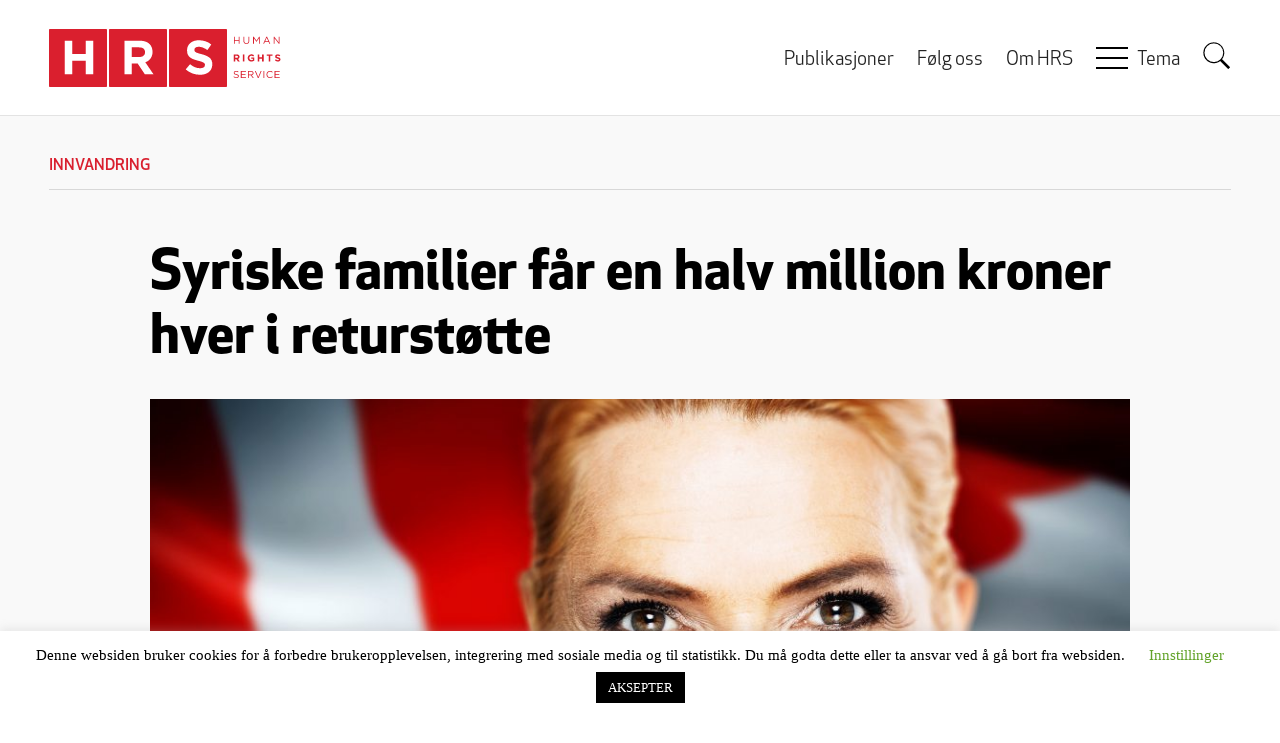

--- FILE ---
content_type: text/html; charset=UTF-8
request_url: https://www.rights.no/2021/05/syriske-familier-far-en-halv-million-kroner-hver-i-returstotte/
body_size: 24129
content:
<!DOCTYPE html>
<html lang="nb-NO" prefix="og: https://ogp.me/ns# fb: https://ogp.me/ns/fb# article: https://ogp.me/ns/article#" class="no-js">
<head>
    <meta charset="UTF-8">
    <meta name="viewport" content="width=device-width, initial-scale=1">
    <link rel="profile" href="https://gmpg.org/xfn/11">
    <link rel="pingback" href="https://www.rights.no/xmlrpc.php">
    <link rel="shortcut icon" href="https://www.rights.no/wp-content/themes/hrs-theme/favicon.ico">
    

<meta name="wpsso-begin" content="wpsso structured data begin"/>
<!-- generator:1 --><meta name="generator" content="WPSSO Core 21.11.2/L*"/>
<!-- generator:2 --><meta name="generator" content="WPSSO UM 7.3.0/S"/>
<link rel="shortlink" href="https://www.rights.no/?p=104502"/>
<meta property="fb:app_id" content="146495808890897"/>
<meta property="og:type" content="article"/>
<meta property="og:url" content="https://www.rights.no/2021/05/syriske-familier-far-en-halv-million-kroner-hver-i-returstotte/"/>
<meta property="og:locale" content="nb_NO"/>
<meta property="og:site_name" content="Human Rights Service"/>
<meta property="og:title" content="Syriske familier f&aring;r en halv million kroner hver i returst&oslash;tte"/>
<meta property="og:description" content="De danske st&oslash;tteordningene for frivillig retur gj&oslash;r at hver syriske familie som reiser, vil v&aelig;re sv&aelig;rt velst&aring;ende etter syrisk standard. To voksne og ett barn utl&oslash;ser &oslash;konomisk st&oslash;tte p&aring; over en halv million danske kroner. En leilighet p&aring; 150 kvadratmeter i et godt str&oslash;k i Damaskus koster..."/>
<meta property="og:updated_time" content="2021-05-03T18:31:33+00:00"/>
<!-- og:image:1 --><meta property="og:image" content="https://www.rights.no/wp-content/uploads/2020/08/Inger_St%C3%B8jberg_Danmark-600x315.jpg"/>
<!-- og:image:1 --><meta property="og:image:width" content="600"/>
<!-- og:image:1 --><meta property="og:image:height" content="315"/>
<meta property="article:section" content="Political"/>
<meta property="article:publisher" content="https://www.facebook.com/Rights.no"/>
<!-- article:tag:1 --><meta property="article:tag" content="bygge landet"/>
<!-- article:tag:2 --><meta property="article:tag" content="Damaskus"/>
<!-- article:tag:3 --><meta property="article:tag" content="repatriering"/>
<!-- article:tag:4 --><meta property="article:tag" content="repatrieringsst&oslash;nad"/>
<!-- article:tag:5 --><meta property="article:tag" content="st&oslash;tteordninger"/>
<!-- article:tag:6 --><meta property="article:tag" content="Syria"/>
<meta name="twitter:domain" content="www.rights.no"/>
<meta name="twitter:title" content="Syriske familier f&aring;r en halv million kroner hver i returst&oslash;tte"/>
<meta name="twitter:description" content="De danske st&oslash;tteordningene for frivillig retur gj&oslash;r at hver syriske familie som reiser, vil v&aelig;re sv&aelig;rt velst&aring;ende etter syrisk standard. To voksne og ett barn utl&oslash;ser &oslash;konomisk st&oslash;tte p&aring; over en..."/>
<meta name="twitter:card" content="summary_large_image"/>
<meta name="twitter:image" content="https://www.rights.no/wp-content/uploads/2020/08/Inger_St%C3%B8jberg_Danmark-300x189.jpg?p=104502"/>
<meta name="twitter:label1" content="Written by"/>
<meta name="twitter:data1" content="Julie Dahle"/>
<meta name="twitter:label2" content="Est. reading time"/>
<meta name="twitter:data2" content="5 minutes"/>
<meta name="author" content="Julie Dahle"/>
<meta name="thumbnail" content="https://www.rights.no/wp-content/uploads/2020/08/Inger_St&oslash;jberg_Danmark-600x315.jpg"/>
<script type="application/ld+json" id="wpsso-schema-graph">{
    "@context": "https://schema.org",
    "@graph": [
        {
            "@id": "/2021/05/syriske-familier-far-en-halv-million-kroner-hver-i-returstotte/#sso/article/104502",
            "@context": "https://schema.org",
            "@type": "Article",
            "mainEntityOfPage": "https://www.rights.no/2021/05/syriske-familier-far-en-halv-million-kroner-hver-i-returstotte/",
            "url": "https://www.rights.no/2021/05/syriske-familier-far-en-halv-million-kroner-hver-i-returstotte/",
            "sameAs": [
                "https://www.rights.no/?p=104502"
            ],
            "name": "Syriske familier f&aring;r en halv million kroner hver i returst&oslash;tte",
            "description": "De danske st&oslash;tteordningene for frivillig retur gj&oslash;r at hver syriske familie som reiser, vil v&aelig;re sv&aelig;rt velst&aring;ende etter syrisk standard. To voksne og ett barn utl&oslash;ser &oslash;konomisk st&oslash;tte p&aring; over en halv million danske kroner. En leilighet p&aring; 150 kvadratmeter i et godt str&oslash;k i Damaskus koster...",
            "publisher": [
                {
                    "@id": "/#sso/organization/site/org-banner-url"
                }
            ],
            "headline": "Syriske familier f&aring;r en halv million kroner hver i returst&oslash;tte",
            "keywords": "bygge landet, Damaskus, repatriering, repatrieringsst\u00f8nad, st\u00f8tteordninger, Syria",
            "inLanguage": "nb_NO",
            "datePublished": "2021-05-03T18:13:33+00:00",
            "dateModified": "2021-05-03T18:31:33+00:00",
            "author": {
                "@id": "/14901da8b0299cff63f7d05ba11c6653#sso/person"
            },
            "thumbnailUrl": "https://www.rights.no/wp-content/uploads/2020/08/Inger_St\u00f8jberg_Danmark-600x315.jpg",
            "image": [
                {
                    "@id": "/wp-content/uploads/2020/08/Inger_St%C3%B8jberg_Danmark-1200x1200.jpg#sso/image-object"
                },
                {
                    "@id": "/wp-content/uploads/2020/08/Inger_St%C3%B8jberg_Danmark-1200x900.jpg#sso/image-object"
                },
                {
                    "@id": "/wp-content/uploads/2020/08/Inger_St%C3%B8jberg_Danmark-1200x675.jpg#sso/image-object"
                }
            ],
            "commentCount": 18,
            "comment": [
                {
                    "@id": "/2021/05/syriske-familier-far-en-halv-million-kroner-hver-i-returstotte/#sso/comment/247869"
                },
                {
                    "@id": "/2021/05/syriske-familier-far-en-halv-million-kroner-hver-i-returstotte/#sso/comment/247851"
                },
                {
                    "@id": "/2021/05/syriske-familier-far-en-halv-million-kroner-hver-i-returstotte/#sso/comment/247844"
                },
                {
                    "@id": "/2021/05/syriske-familier-far-en-halv-million-kroner-hver-i-returstotte/#sso/comment/247786"
                },
                {
                    "@id": "/2021/05/syriske-familier-far-en-halv-million-kroner-hver-i-returstotte/#sso/comment/247777"
                },
                {
                    "@id": "/2021/05/syriske-familier-far-en-halv-million-kroner-hver-i-returstotte/#sso/comment/247775"
                },
                {
                    "@id": "/2021/05/syriske-familier-far-en-halv-million-kroner-hver-i-returstotte/#sso/comment/247770"
                },
                {
                    "@id": "/2021/05/syriske-familier-far-en-halv-million-kroner-hver-i-returstotte/#sso/comment/247765"
                },
                {
                    "@id": "/2021/05/syriske-familier-far-en-halv-million-kroner-hver-i-returstotte/#sso/comment/247763"
                },
                {
                    "@id": "/2021/05/syriske-familier-far-en-halv-million-kroner-hver-i-returstotte/#sso/comment/247759"
                },
                {
                    "@id": "/2021/05/syriske-familier-far-en-halv-million-kroner-hver-i-returstotte/#sso/comment/247756"
                },
                {
                    "@id": "/2021/05/syriske-familier-far-en-halv-million-kroner-hver-i-returstotte/#sso/comment/247752"
                },
                {
                    "@id": "/2021/05/syriske-familier-far-en-halv-million-kroner-hver-i-returstotte/#sso/comment/247749"
                },
                {
                    "@id": "/2021/05/syriske-familier-far-en-halv-million-kroner-hver-i-returstotte/#sso/comment/247748"
                },
                {
                    "@id": "/2021/05/syriske-familier-far-en-halv-million-kroner-hver-i-returstotte/#sso/comment/247745"
                },
                {
                    "@id": "/2021/05/syriske-familier-far-en-halv-million-kroner-hver-i-returstotte/#sso/comment/247743"
                }
            ],
            "articleSection": "Political",
            "timeRequired": "PT5M",
            "speakable": {
                "@context": "https://schema.org",
                "@type": "SpeakableSpecification",
                "cssSelector": [
                    ".wp-block-post-title",
                    ".speakable"
                ]
            }
        },
        {
            "@id": "/#sso/organization/site/org-banner-url",
            "@context": "https://schema.org",
            "@type": "Organization",
            "url": "https://www.rights.no/",
            "name": "Human Rights Service",
            "description": "Politisk tenketank med fokus p&aring; likestilling, likeverd, ytringsfrihet, religi&oslash;s frihet, migrasjon og demografi",
            "image": [
                {
                    "@id": "/wp-content/themes/hrs-theme/images/logo.png#sso/image-object"
                }
            ],
            "logo": {
                "@id": "/wp-content/themes/hrs-theme/images/logo-banner.png#sso/image-object"
            },
            "sameAs": [
                "https://www.facebook.com/Rights.no"
            ]
        },
        {
            "@id": "/wp-content/themes/hrs-theme/images/logo.png#sso/image-object",
            "@context": "https://schema.org",
            "@type": "ImageObject",
            "url": "https://www.rights.no/wp-content/themes/hrs-theme/images/logo.png",
            "width": [
                {
                    "@id": "#sso/qv-width-px-232"
                }
            ],
            "height": [
                {
                    "@id": "#sso/qv-height-px-58"
                }
            ]
        },
        {
            "@id": "#sso/qv-width-px-232",
            "@context": "https://schema.org",
            "@type": "QuantitativeValue",
            "name": "Width",
            "unitText": "px",
            "unitCode": "E37",
            "value": "232"
        },
        {
            "@id": "#sso/qv-height-px-58",
            "@context": "https://schema.org",
            "@type": "QuantitativeValue",
            "name": "Height",
            "unitText": "px",
            "unitCode": "E37",
            "value": "58"
        },
        {
            "@id": "/wp-content/themes/hrs-theme/images/logo-banner.png#sso/image-object",
            "@context": "https://schema.org",
            "@type": "ImageObject",
            "url": "https://www.rights.no/wp-content/themes/hrs-theme/images/logo-banner.png",
            "width": [
                {
                    "@id": "#sso/qv-width-px-600"
                }
            ],
            "height": [
                {
                    "@id": "#sso/qv-height-px-60"
                }
            ]
        },
        {
            "@id": "#sso/qv-width-px-600",
            "@context": "https://schema.org",
            "@type": "QuantitativeValue",
            "name": "Width",
            "unitText": "px",
            "unitCode": "E37",
            "value": "600"
        },
        {
            "@id": "#sso/qv-height-px-60",
            "@context": "https://schema.org",
            "@type": "QuantitativeValue",
            "name": "Height",
            "unitText": "px",
            "unitCode": "E37",
            "value": "60"
        },
        {
            "@id": "/14901da8b0299cff63f7d05ba11c6653#sso/person",
            "@context": "https://schema.org",
            "@type": "Person",
            "url": "http://www.rights.no",
            "name": "Julie Dahle",
            "givenName": "Julie",
            "familyName": "Dahle",
            "description": "Julie Dahle er ansvarlig redakt&oslash;r for rights.no og fagskribent i HRS. Hun er utdannet spesialpedagog og terapeut med bred erfaring fra barnehage, skole og statlig barnevern, der hun ikke minst profesjonelt har f&aring;tt erfare det nye Norge fra innsiden. Dahle har jobbet som journalist og kommentator...",
            "image": [
                {
                    "@id": "https://secure.gravatar.com/avatar/c085d5a29eff71ca9eefd0eb373e47bf.jpg?d=mp&s=1200#sso/image-object"
                },
                {
                    "@id": "/images/Facebook-default-hands.jpg#sso/image-object"
                },
                {
                    "@id": "/images/Facebook-default-hands.jpg#sso/image-object"
                }
            ]
        },
        {
            "@id": "https://secure.gravatar.com/avatar/c085d5a29eff71ca9eefd0eb373e47bf.jpg?d=mp&s=1200#sso/image-object",
            "@context": "https://schema.org",
            "@type": "ImageObject",
            "url": "https://secure.gravatar.com/avatar/c085d5a29eff71ca9eefd0eb373e47bf.jpg?d=mp&s=1200",
            "width": [
                {
                    "@id": "#sso/qv-width-px-1200"
                }
            ],
            "height": [
                {
                    "@id": "#sso/qv-height-px-1200"
                }
            ]
        },
        {
            "@id": "#sso/qv-width-px-1200",
            "@context": "https://schema.org",
            "@type": "QuantitativeValue",
            "name": "Width",
            "unitText": "px",
            "unitCode": "E37",
            "value": "1200"
        },
        {
            "@id": "#sso/qv-height-px-1200",
            "@context": "https://schema.org",
            "@type": "QuantitativeValue",
            "name": "Height",
            "unitText": "px",
            "unitCode": "E37",
            "value": "1200"
        },
        {
            "@id": "/images/Facebook-default-hands.jpg#sso/image-object",
            "@context": "https://schema.org",
            "@type": "ImageObject",
            "url": "https://www.rights.no/images/Facebook-default-hands.jpg",
            "width": [
                {
                    "@id": "#sso/qv-width-px-1868"
                }
            ],
            "height": [
                {
                    "@id": "#sso/qv-height-px-757"
                }
            ]
        },
        {
            "@id": "#sso/qv-width-px-1868",
            "@context": "https://schema.org",
            "@type": "QuantitativeValue",
            "name": "Width",
            "unitText": "px",
            "unitCode": "E37",
            "value": "1868"
        },
        {
            "@id": "#sso/qv-height-px-757",
            "@context": "https://schema.org",
            "@type": "QuantitativeValue",
            "name": "Height",
            "unitText": "px",
            "unitCode": "E37",
            "value": "757"
        },
        {
            "@id": "/wp-content/uploads/2020/08/Inger_St%C3%B8jberg_Danmark-1200x1200.jpg#sso/image-object",
            "@context": "https://schema.org",
            "@type": "ImageObject",
            "url": "https://www.rights.no/wp-content/uploads/2020/08/Inger_St%C3%B8jberg_Danmark-1200x1200.jpg",
            "identifier": "97559-wpsso-schema-1x1",
            "name": "Inger_St&oslash;jberg_Danmark",
            "description": "No Description.",
            "encodingFormat": "image/jpeg",
            "uploadDate": "2020-08-24T09:06:56+00:00",
            "width": [
                {
                    "@id": "#sso/qv-width-px-1200"
                }
            ],
            "height": [
                {
                    "@id": "#sso/qv-height-px-1200"
                }
            ]
        },
        {
            "@id": "/wp-content/uploads/2020/08/Inger_St%C3%B8jberg_Danmark-1200x900.jpg#sso/image-object",
            "@context": "https://schema.org",
            "@type": "ImageObject",
            "url": "https://www.rights.no/wp-content/uploads/2020/08/Inger_St%C3%B8jberg_Danmark-1200x900.jpg",
            "identifier": "97559-wpsso-schema-4x3",
            "name": "Inger_St&oslash;jberg_Danmark",
            "description": "No Description.",
            "encodingFormat": "image/jpeg",
            "uploadDate": "2020-08-24T09:06:56+00:00",
            "width": [
                {
                    "@id": "#sso/qv-width-px-1200"
                }
            ],
            "height": [
                {
                    "@id": "#sso/qv-height-px-900"
                }
            ]
        },
        {
            "@id": "#sso/qv-height-px-900",
            "@context": "https://schema.org",
            "@type": "QuantitativeValue",
            "name": "Height",
            "unitText": "px",
            "unitCode": "E37",
            "value": "900"
        },
        {
            "@id": "/wp-content/uploads/2020/08/Inger_St%C3%B8jberg_Danmark-1200x675.jpg#sso/image-object",
            "@context": "https://schema.org",
            "@type": "ImageObject",
            "url": "https://www.rights.no/wp-content/uploads/2020/08/Inger_St%C3%B8jberg_Danmark-1200x675.jpg",
            "identifier": "97559-wpsso-schema-16x9",
            "name": "Inger_St&oslash;jberg_Danmark",
            "description": "No Description.",
            "encodingFormat": "image/jpeg",
            "uploadDate": "2020-08-24T09:06:56+00:00",
            "width": [
                {
                    "@id": "#sso/qv-width-px-1200"
                }
            ],
            "height": [
                {
                    "@id": "#sso/qv-height-px-675"
                }
            ]
        },
        {
            "@id": "#sso/qv-height-px-675",
            "@context": "https://schema.org",
            "@type": "QuantitativeValue",
            "name": "Height",
            "unitText": "px",
            "unitCode": "E37",
            "value": "675"
        },
        {
            "@id": "/2021/05/syriske-familier-far-en-halv-million-kroner-hver-i-returstotte/#sso/comment/247869",
            "@context": "https://schema.org",
            "@type": "Comment",
            "url": "https://www.rights.no/2021/05/syriske-familier-far-en-halv-million-kroner-hver-i-returstotte/#comment-247869",
            "name": "Comment by dag on 2021-05-05",
            "description": "Utakk er verdens l&oslash;nn. Jeg tviler p&aring; at noen tar imot det rause tilbudet, og vil bli glad og overrasket&hellip;",
            "text": "Utakk er verdens l&oslash;nn. Jeg tviler p&aring; at noen tar imot det rause tilbudet, og vil bli glad og overrasket om det skjer. Norge b&oslash;r f&oslash;lge etter.",
            "dateCreated": "2021-05-05T08:10:59+02:00",
            "author": {
                "@context": "https://schema.org",
                "@type": "Person",
                "name": "dag"
            }
        },
        {
            "@id": "/2021/05/syriske-familier-far-en-halv-million-kroner-hver-i-returstotte/#sso/comment/247851",
            "@context": "https://schema.org",
            "@type": "Comment",
            "url": "https://www.rights.no/2021/05/syriske-familier-far-en-halv-million-kroner-hver-i-returstotte/#comment-247851",
            "name": "Comment by Olav &Oslash;degaard on 2021-05-05",
            "description": "G&aring;r det ikke &aring; koble dette direkte til multikulturalistene, og la de betale for hva de har st&oslash;ttet opp om&hellip;",
            "text": "G&aring;r det ikke &aring; koble dette direkte til multikulturalistene, og la de betale for hva de har st&oslash;ttet opp om med s&aring; stor entusiasme? Det ville bringe fram st&oslash;rre n&oslash;kternhet i denne noks&aring; store gruppen, dessuten, selv om det selvf&oslash;lgelig ogs&aring; ville glede dem &aring; bidra..",
            "dateCreated": "2021-05-05T05:29:11+02:00",
            "author": {
                "@context": "https://schema.org",
                "@type": "Person",
                "name": "Olav \u00d8degaard"
            }
        },
        {
            "@id": "/2021/05/syriske-familier-far-en-halv-million-kroner-hver-i-returstotte/#sso/comment/247844",
            "@context": "https://schema.org",
            "@type": "Comment",
            "url": "https://www.rights.no/2021/05/syriske-familier-far-en-halv-million-kroner-hver-i-returstotte/#comment-247844",
            "name": "Comment by Hallvard Berget on 2021-05-05",
            "description": "Et gener&oslash;st tilbud, men de burde sendes hjem uten en krone fra de danske skattebetalere. Hvor mye er gitt de&hellip;",
            "text": "Et gener&oslash;st tilbud, men de burde sendes hjem uten en krone fra de danske skattebetalere. Hvor mye er gitt de samme flyktninger i de &aring;rene de har oppholdt seg i Danmark? Norge b&oslash;r f&oslash;lge Danmark, men sikre oss mot at nye &quot;flyktninger&quot; kommer hit for &aring; utnytte v&aring;re altfor gode velferdsordninger. Sp&oslash;rsm&aring;l om retur av flyktninger b&oslash;r bli hovedsak i valgkampen, men det er det vel bare Frp som t&oslash;r &aring; ta opp. For&oslash;vrig kan alle flyktninger begynne &aring; betale tilbake de enorme summene de har f&aring;tt fra norske skattebetalere. Dette b&oslash;r v&aelig;re et rimelig krav. Vi er lei av &aring; h&oslash;re hvor rasistiske vi er. Hva med litt ydmykhet fra de som har f&aring;tt tildelt hundrevis av milliarder fra oss? Nok er nok.",
            "dateCreated": "2021-05-05T04:16:52+02:00",
            "author": {
                "@context": "https://schema.org",
                "@type": "Person",
                "name": "Hallvard Berget"
            }
        },
        {
            "@id": "/2021/05/syriske-familier-far-en-halv-million-kroner-hver-i-returstotte/#sso/comment/247786",
            "@context": "https://schema.org",
            "@type": "Comment",
            "url": "https://www.rights.no/2021/05/syriske-familier-far-en-halv-million-kroner-hver-i-returstotte/#comment-247786",
            "name": "Comment by Jens Hansen on 2021-05-04",
            "description": "I kj&oslash;pekraft sammenlignet med Oslo s&aring; utgj&oslash;r 500000 ca 15 millioner kroner.",
            "text": "I kj&oslash;pekraft sammenlignet med Oslo s&aring; utgj&oslash;r 500000 ca 15 millioner kroner.",
            "dateCreated": "2021-05-04T04:45:12+02:00",
            "author": {
                "@context": "https://schema.org",
                "@type": "Person",
                "name": "Jens Hansen"
            }
        },
        {
            "@id": "/2021/05/syriske-familier-far-en-halv-million-kroner-hver-i-returstotte/#sso/comment/247777",
            "@context": "https://schema.org",
            "@type": "Comment",
            "url": "https://www.rights.no/2021/05/syriske-familier-far-en-halv-million-kroner-hver-i-returstotte/#comment-247777",
            "name": "Comment by EnSmuleFrustrert on 2021-05-04",
            "description": "Det sp&oslash;rs om s&aelig;rlig de mest bedagelige gidder gi opp resten av livet som fullfinansiert i vesten, da? Og de&hellip;",
            "text": "Det sp&oslash;rs om s&aelig;rlig de mest bedagelige gidder gi opp resten av livet som fullfinansiert i vesten, da? Og de mest oppeg&aring;ende, som har mulighet til karrierer og masse penger her? De middelaldrende og eldre, som er rigget til med &quot;fullt krav&quot; p&aring; pensjoner og fritt helsevesen her? S&aelig;rlig n&aring;r de uansett kan reise fram og tilbake som de vil, bygge hus i hjemlandet for norske/svenske/danske trygder - og bo der i m&aring;neder uten risiko for noen repatriering? Da m&aring; noen av v&aring;re feite goder VEKK f&oslash;rst, tror jeg. Ja ..time will tell, ang&aring;ende syrernes vilje til eget ansvar for hjemlandet ..... Uansett; en gedigen kostnad for vestlige land - og en kan lure p&aring; om noen i det hele tatt er takknemlige for de uendelige ressurser som brukes av andres penger p&aring; dem, i disse sutre-/&quot;krenkelses&quot;-tider.... De synes det er s&aring; &quot;ille&quot; her - men vil visst ikke hjem heller? St&oslash;jberg setter ord p&aring; det eneste fornuftige og normale (ihvertfall i &quot;gamle dagers&quot; praktiske fornuft, n&aring;r en hjelper folk med ly): &quot;Kj&aelig;re syriske flyktninger: N&aring; er tiden kommet for at dere som har f&aring;tt trukket tilbake oppholdstillatelse til &aring; pakke sammen tingene, reise hjem og begynne gjenoppbyggingen av eget land. Og underveis, send gjerne danskene en stor takk for all hjelpen du fikk mens du trengte det. Danskene fortjener det faktisk.&quot;",
            "dateCreated": "2021-05-04T02:03:30+02:00",
            "author": {
                "@context": "https://schema.org",
                "@type": "Person",
                "name": "EnSmuleFrustrert"
            }
        },
        {
            "@id": "/2021/05/syriske-familier-far-en-halv-million-kroner-hver-i-returstotte/#sso/comment/247775",
            "@context": "https://schema.org",
            "@type": "Comment",
            "url": "https://www.rights.no/2021/05/syriske-familier-far-en-halv-million-kroner-hver-i-returstotte/#comment-247775",
            "name": "Comment by Martin on 2021-05-04",
            "description": "Den norske stat finansierer ferieturer hjem til Syria.",
            "text": "Den norske stat finansierer ferieturer hjem til Syria.",
            "dateCreated": "2021-05-04T01:13:32+02:00",
            "author": {
                "@context": "https://schema.org",
                "@type": "Person",
                "name": "Martin"
            }
        },
        {
            "@id": "/2021/05/syriske-familier-far-en-halv-million-kroner-hver-i-returstotte/#sso/comment/247770",
            "@context": "https://schema.org",
            "@type": "Comment",
            "url": "https://www.rights.no/2021/05/syriske-familier-far-en-halv-million-kroner-hver-i-returstotte/#comment-247770",
            "name": "Comment by baconrider on 2021-05-03",
            "description": "Dette tilbudet fra danske myndigheter er s&aelig;rdeles gener&oslash;st, s&aelig;rlig tatt i betraktning av at mange av disse menneskene har betalt&hellip;",
            "text": "Dette tilbudet fra danske myndigheter er s&aelig;rdeles gener&oslash;st, s&aelig;rlig tatt i betraktning av at mange av disse menneskene har betalt en formue til menneskesmuglere for &aring; komme seg fra Syria til Danmark. Mange av dem er faktisk velst&aring;ende. Ikke at jeg selv har flytteplaner n&aring;, men om den demografiske utviklingen fortsetter &aring; &oslash;delegge Norge kan det godt hende at jeg flytter til Ungarn eller et annet &oslash;steuropeisk land n&aring;r jeg n&aring;r pensjonsalderen. Det ville da v&aelig;re veldig greit &aring; ha med seg en halv million kroner for &aring; re-etablere seg der. Men slike bel&oslash;p settes vel neppe av til nordmenn - det kan jeg aldri tenke meg. S&aring; da f&aring;r en klare seg uten drahjelp fra norske myndigheter. De prioriterer nok ikke nordmenn.",
            "dateCreated": "2021-05-03T23:29:59+02:00",
            "author": {
                "@context": "https://schema.org",
                "@type": "Person",
                "name": "baconrider"
            }
        },
        {
            "@id": "/2021/05/syriske-familier-far-en-halv-million-kroner-hver-i-returstotte/#sso/comment/247765",
            "@context": "https://schema.org",
            "@type": "Comment",
            "url": "https://www.rights.no/2021/05/syriske-familier-far-en-halv-million-kroner-hver-i-returstotte/#comment-247765",
            "name": "Comment by Aubor on 2021-05-03",
            "description": "En pen &aring;rsl&oslash;nn for &aring; reise fram og tilbake.",
            "text": "En pen &aring;rsl&oslash;nn for &aring; reise fram og tilbake.",
            "dateCreated": "2021-05-03T22:58:37+02:00",
            "author": {
                "@context": "https://schema.org",
                "@type": "Person",
                "name": "Aubor"
            }
        },
        {
            "@id": "/2021/05/syriske-familier-far-en-halv-million-kroner-hver-i-returstotte/#sso/comment/247763",
            "@context": "https://schema.org",
            "@type": "Comment",
            "url": "https://www.rights.no/2021/05/syriske-familier-far-en-halv-million-kroner-hver-i-returstotte/#comment-247763",
            "name": "Comment by Stopp nedleggelsen av Norge! on 2021-05-03",
            "description": "Dette er en virkelig vinn vinn-sak. En ny-dansk, Ny-norsk, familie koster langt over kr 500,000/&aring;r n&aring;r man (hen?) regner inn&hellip;",
            "text": "Dette er en virkelig vinn vinn-sak. En ny-dansk, Ny-norsk, familie koster langt over kr 500,000/&aring;r n&aring;r man (hen?) regner inn gratis lege, tannlege, skole, (forfeilet)spr&aring;koppl&aelig;ring, advokater, ekstra politi og liksomrettsvesen, feriereiser til hjemlandet etc. Hvorfor i alle dager har vi fremdeles pakistanere, lankesere, somaliere, marokkanere, tunesiere, afghanere, irakere og afrikanere fra et utall av land g&aring;ende i Norge? Mer enn p&aring; tide &aring; starte returneringen av &quot;flyktninger&quot;. H&aring;per mange gj&oslash;r en innsatts for &aring; bytte ut flest mulig av Stortingspartiets &quot;Drit i Norge&quot;-representanter mot norgesengasjerte Demokrater.",
            "dateCreated": "2021-05-03T22:37:51+02:00",
            "author": {
                "@context": "https://schema.org",
                "@type": "Person",
                "name": "Stopp nedleggelsen av Norge!"
            }
        },
        {
            "@id": "/2021/05/syriske-familier-far-en-halv-million-kroner-hver-i-returstotte/#sso/comment/247759",
            "@context": "https://schema.org",
            "@type": "Comment",
            "url": "https://www.rights.no/2021/05/syriske-familier-far-en-halv-million-kroner-hver-i-returstotte/#comment-247759",
            "name": "Comment by Finn on 2021-05-03",
            "description": "De kommer nok tilbake med falske papirer flere av dem. De burde skj&oslash;nne hvor u&oslash;nsket de er i siviliserte land&hellip;",
            "text": "De kommer nok tilbake med falske papirer flere av dem. De burde skj&oslash;nne hvor u&oslash;nsket de er i siviliserte land n&aring;r de blir rike av &aring; dra hjem igjen. Vi har r&aring;d til enda st&oslash;rre pott. Sett i gang!",
            "dateCreated": "2021-05-03T18:31:31+02:00",
            "author": {
                "@context": "https://schema.org",
                "@type": "Person",
                "name": "Finn"
            }
        },
        {
            "@id": "/2021/05/syriske-familier-far-en-halv-million-kroner-hver-i-returstotte/#sso/comment/247756",
            "@context": "https://schema.org",
            "@type": "Comment",
            "url": "https://www.rights.no/2021/05/syriske-familier-far-en-halv-million-kroner-hver-i-returstotte/#comment-247756",
            "name": "Comment by Savage Mind on 2021-05-03",
            "description": "Hun m&aring; ha baller av st&aring;l, den dama, n&aring;r man tenker p&aring; hvilke krefter hun legger seg ut med: Journalistisk&hellip;",
            "text": "Hun m&aring; ha baller av st&aring;l, den dama, n&aring;r man tenker p&aring; hvilke krefter hun legger seg ut med: Journalistisk Venstreparti, de politisk korrekte, venstresiden og deres vedheng av nyttige idioter, Carsten Jensen. For noen t&oslash;ffe og handelkraftige damer Danmark har (ja, for jeg har ikke glemt tigeren Pernille Vermund)!",
            "dateCreated": "2021-05-03T15:46:56+02:00",
            "author": {
                "@context": "https://schema.org",
                "@type": "Person",
                "name": "Savage Mind"
            }
        },
        {
            "@id": "/2021/05/syriske-familier-far-en-halv-million-kroner-hver-i-returstotte/#sso/comment/247752",
            "@context": "https://schema.org",
            "@type": "Comment",
            "url": "https://www.rights.no/2021/05/syriske-familier-far-en-halv-million-kroner-hver-i-returstotte/#comment-247752",
            "name": "Comment by finnur on 2021-05-03",
            "description": "Norske myndigheter velger &aring; st&oslash;tte de syriske oppr&oslash;rerne som &oslash;nsker &aring; styrte Assad ved &aring; sende nedover folk fra Telemarksbataljonen&hellip;",
            "text": "Norske myndigheter velger &aring; st&oslash;tte de syriske oppr&oslash;rerne som &oslash;nsker &aring; styrte Assad ved &aring; sende nedover folk fra Telemarksbataljonen for &aring; l&aelig;re opp islamistene til &aring; drepe styrkene til Assad. Det blir lite fred av dette! Kanskje er dette &aring;rsaken til at norske myndigheter og hijabdamene i UDI &oslash;nsker &aring; beholde syrerne i Norge?",
            "dateCreated": "2021-05-03T15:03:10+02:00",
            "author": {
                "@context": "https://schema.org",
                "@type": "Person",
                "name": "finnur"
            }
        },
        {
            "@id": "/2021/05/syriske-familier-far-en-halv-million-kroner-hver-i-returstotte/#sso/comment/247749",
            "@context": "https://schema.org",
            "@type": "Comment",
            "url": "https://www.rights.no/2021/05/syriske-familier-far-en-halv-million-kroner-hver-i-returstotte/#comment-247749",
            "name": "Comment by Baluba on 2021-05-03",
            "description": "Likevel betraktelig billigere enn &aring; ha dem boende, som fort blir 50+ millioner i livsl&oslash;pskostnader.",
            "text": "Likevel betraktelig billigere enn &aring; ha dem boende, som fort blir 50+ millioner i livsl&oslash;pskostnader.",
            "dateCreated": "2021-05-03T13:51:34+02:00",
            "author": {
                "@context": "https://schema.org",
                "@type": "Person",
                "name": "Baluba"
            }
        },
        {
            "@id": "/2021/05/syriske-familier-far-en-halv-million-kroner-hver-i-returstotte/#sso/comment/247748",
            "@context": "https://schema.org",
            "@type": "Comment",
            "url": "https://www.rights.no/2021/05/syriske-familier-far-en-halv-million-kroner-hver-i-returstotte/#comment-247748",
            "name": "Comment by banjotroll on 2021-05-03",
            "description": "Blir nok ingen takk der,heller ramaskrik om hvor rasistiske danskene er.",
            "text": "Blir nok ingen takk der,heller ramaskrik om hvor rasistiske danskene er.",
            "dateCreated": "2021-05-03T13:47:35+02:00",
            "author": {
                "@context": "https://schema.org",
                "@type": "Person",
                "name": "banjotroll"
            }
        },
        {
            "@id": "/2021/05/syriske-familier-far-en-halv-million-kroner-hver-i-returstotte/#sso/comment/247745",
            "@context": "https://schema.org",
            "@type": "Comment",
            "url": "https://www.rights.no/2021/05/syriske-familier-far-en-halv-million-kroner-hver-i-returstotte/#comment-247745",
            "name": "Comment by vaffelhjerte on 2021-05-03",
            "description": "Dansker som ikke er innvandrere f&aring;r ikke en krone og m&aring; leve i skit og lort. Drittsamfunn. Jeg f&aring;r lyst&hellip;",
            "text": "Dansker som ikke er innvandrere f&aring;r ikke en krone og m&aring; leve i skit og lort. Drittsamfunn. Jeg f&aring;r lyst til &aring; bo i Damaskus i en bolig p&aring; 150 kvadratmeter og med m&aring;nedlige utbetalinger fra den danske stat",
            "dateCreated": "2021-05-03T12:59:40+02:00",
            "author": {
                "@context": "https://schema.org",
                "@type": "Person",
                "name": "vaffelhjerte"
            }
        },
        {
            "@id": "/2021/05/syriske-familier-far-en-halv-million-kroner-hver-i-returstotte/#sso/comment/247743",
            "@context": "https://schema.org",
            "@type": "Comment",
            "url": "https://www.rights.no/2021/05/syriske-familier-far-en-halv-million-kroner-hver-i-returstotte/#comment-247743",
            "name": "Comment by john on 2021-05-03",
            "description": "Bare tull, de har penger til &aring; betale menneskesmuglere for &aring; komme til gratisland. De har ogs&aring; penger &aring; sende&hellip;",
            "text": "Bare tull, de har penger til &aring; betale menneskesmuglere for &aring; komme til gratisland. De har ogs&aring; penger &aring; sende hjem. F&aring;r de penger for &aring; reise hjem, er det snart p&aring; tusenvis som kommer og skal ha samme fordelen.",
            "dateCreated": "2021-05-03T12:36:02+02:00",
            "author": {
                "@context": "https://schema.org",
                "@type": "Person",
                "name": "john"
            },
            "comment": [
                {
                    "@id": "/2021/05/syriske-familier-far-en-halv-million-kroner-hver-i-returstotte/#sso/comment/247771"
                },
                {
                    "@id": "/2021/05/syriske-familier-far-en-halv-million-kroner-hver-i-returstotte/#sso/comment/247772"
                }
            ]
        },
        {
            "@id": "/2021/05/syriske-familier-far-en-halv-million-kroner-hver-i-returstotte/#sso/comment/247771",
            "@context": "https://schema.org",
            "@type": "Comment",
            "url": "https://www.rights.no/2021/05/syriske-familier-far-en-halv-million-kroner-hver-i-returstotte/#comment-247771",
            "name": "Reply by freespeechforever on 2021-05-04",
            "description": "H&aring;per Danmark sikrer seg mot at nye syrere finner ut at den honningkrukka vil de ha h&aring;nda nedi. Man kan&hellip;",
            "text": "H&aring;per Danmark sikrer seg mot at nye syrere finner ut at den honningkrukka vil de ha h&aring;nda nedi. Man kan vel alltids p&aring;berope seg uro og fare i araberland i Midt-&Oslash;sten...",
            "dateCreated": "2021-05-04T00:13:54+02:00",
            "author": {
                "@context": "https://schema.org",
                "@type": "Person",
                "name": "freespeechforever"
            }
        },
        {
            "@id": "/2021/05/syriske-familier-far-en-halv-million-kroner-hver-i-returstotte/#sso/comment/247772",
            "@context": "https://schema.org",
            "@type": "Comment",
            "url": "https://www.rights.no/2021/05/syriske-familier-far-en-halv-million-kroner-hver-i-returstotte/#comment-247772",
            "name": "Reply by freespeechforever on 2021-05-04",
            "description": "H&aring;per Danmark sikrer seg mot at nye syrere finner ut at den honningkrukka vil de ha h&aring;nda nedi. Man kan&hellip;",
            "text": "H&aring;per Danmark sikrer seg mot at nye syrere finner ut at den honningkrukka vil de ha h&aring;nda nedi. Man kan vel alltids p&aring;berope seg uro og fare i araberland i Midt-&Oslash;sten...",
            "dateCreated": "2021-05-04T00:13:54+02:00",
            "author": {
                "@context": "https://schema.org",
                "@type": "Person",
                "name": "freespeechforever"
            }
        }
    ]
}</script>
<meta name="wpsso-end" content="wpsso structured data end"/>
<meta name="wpsso-cached" content="2026-01-20T06:45:50+00:00 for www.rights.no"/>
<meta name="wpsso-added" content="2026-01-26T02:29:26+00:00 in 0.002105 secs (11.08 MB peak)"/>

<title>Syriske familier f&aring;r en halv million kroner hver i returst&oslash;tte | Human Rights Service</title>
<meta name='robots' content='max-image-preview:large' />
<link rel="alternate" type="application/rss+xml" title="Human Rights Service &raquo; strøm" href="https://www.rights.no/feed/" />
<link rel="alternate" type="application/rss+xml" title="Human Rights Service &raquo; kommentarstrøm" href="https://www.rights.no/comments/feed/" />
<script type="text/javascript" id="wpp-js" src="https://www.rights.no/wp-content/plugins/wordpress-popular-posts/assets/js/wpp.js?ver=7.3.6" data-sampling="1" data-sampling-rate="100" data-api-url="https://www.rights.no/wp-json/wordpress-popular-posts" data-post-id="104502" data-token="f9aea1d02e" data-lang="0" data-debug="1"></script>
<link rel="alternate" type="application/rss+xml" title="Human Rights Service &raquo; Syriske familier får en halv million kroner hver i returstøtte kommentarstrøm" href="https://www.rights.no/2021/05/syriske-familier-far-en-halv-million-kroner-hver-i-returstotte/feed/" />
<link rel="alternate" title="oEmbed (JSON)" type="application/json+oembed" href="https://www.rights.no/wp-json/oembed/1.0/embed?url=https%3A%2F%2Fwww.rights.no%2F2021%2F05%2Fsyriske-familier-far-en-halv-million-kroner-hver-i-returstotte%2F" />
<link rel="alternate" title="oEmbed (XML)" type="text/xml+oembed" href="https://www.rights.no/wp-json/oembed/1.0/embed?url=https%3A%2F%2Fwww.rights.no%2F2021%2F05%2Fsyriske-familier-far-en-halv-million-kroner-hver-i-returstotte%2F&#038;format=xml" />
		<!-- This site uses the Google Analytics by MonsterInsights plugin v9.11.1 - Using Analytics tracking - https://www.monsterinsights.com/ -->
							<script src="//www.googletagmanager.com/gtag/js?id=G-5VYT3LTVXR"  data-cfasync="false" data-wpfc-render="false" type="text/javascript" async></script>
			<script data-cfasync="false" data-wpfc-render="false" type="text/javascript">
				var mi_version = '9.11.1';
				var mi_track_user = true;
				var mi_no_track_reason = '';
								var MonsterInsightsDefaultLocations = {"page_location":"https:\/\/www.rights.no\/2021\/05\/syriske-familier-far-en-halv-million-kroner-hver-i-returstotte\/"};
								if ( typeof MonsterInsightsPrivacyGuardFilter === 'function' ) {
					var MonsterInsightsLocations = (typeof MonsterInsightsExcludeQuery === 'object') ? MonsterInsightsPrivacyGuardFilter( MonsterInsightsExcludeQuery ) : MonsterInsightsPrivacyGuardFilter( MonsterInsightsDefaultLocations );
				} else {
					var MonsterInsightsLocations = (typeof MonsterInsightsExcludeQuery === 'object') ? MonsterInsightsExcludeQuery : MonsterInsightsDefaultLocations;
				}

								var disableStrs = [
										'ga-disable-G-5VYT3LTVXR',
									];

				/* Function to detect opted out users */
				function __gtagTrackerIsOptedOut() {
					for (var index = 0; index < disableStrs.length; index++) {
						if (document.cookie.indexOf(disableStrs[index] + '=true') > -1) {
							return true;
						}
					}

					return false;
				}

				/* Disable tracking if the opt-out cookie exists. */
				if (__gtagTrackerIsOptedOut()) {
					for (var index = 0; index < disableStrs.length; index++) {
						window[disableStrs[index]] = true;
					}
				}

				/* Opt-out function */
				function __gtagTrackerOptout() {
					for (var index = 0; index < disableStrs.length; index++) {
						document.cookie = disableStrs[index] + '=true; expires=Thu, 31 Dec 2099 23:59:59 UTC; path=/';
						window[disableStrs[index]] = true;
					}
				}

				if ('undefined' === typeof gaOptout) {
					function gaOptout() {
						__gtagTrackerOptout();
					}
				}
								window.dataLayer = window.dataLayer || [];

				window.MonsterInsightsDualTracker = {
					helpers: {},
					trackers: {},
				};
				if (mi_track_user) {
					function __gtagDataLayer() {
						dataLayer.push(arguments);
					}

					function __gtagTracker(type, name, parameters) {
						if (!parameters) {
							parameters = {};
						}

						if (parameters.send_to) {
							__gtagDataLayer.apply(null, arguments);
							return;
						}

						if (type === 'event') {
														parameters.send_to = monsterinsights_frontend.v4_id;
							var hookName = name;
							if (typeof parameters['event_category'] !== 'undefined') {
								hookName = parameters['event_category'] + ':' + name;
							}

							if (typeof MonsterInsightsDualTracker.trackers[hookName] !== 'undefined') {
								MonsterInsightsDualTracker.trackers[hookName](parameters);
							} else {
								__gtagDataLayer('event', name, parameters);
							}
							
						} else {
							__gtagDataLayer.apply(null, arguments);
						}
					}

					__gtagTracker('js', new Date());
					__gtagTracker('set', {
						'developer_id.dZGIzZG': true,
											});
					if ( MonsterInsightsLocations.page_location ) {
						__gtagTracker('set', MonsterInsightsLocations);
					}
										__gtagTracker('config', 'G-5VYT3LTVXR', {"forceSSL":"true"} );
										window.gtag = __gtagTracker;										(function () {
						/* https://developers.google.com/analytics/devguides/collection/analyticsjs/ */
						/* ga and __gaTracker compatibility shim. */
						var noopfn = function () {
							return null;
						};
						var newtracker = function () {
							return new Tracker();
						};
						var Tracker = function () {
							return null;
						};
						var p = Tracker.prototype;
						p.get = noopfn;
						p.set = noopfn;
						p.send = function () {
							var args = Array.prototype.slice.call(arguments);
							args.unshift('send');
							__gaTracker.apply(null, args);
						};
						var __gaTracker = function () {
							var len = arguments.length;
							if (len === 0) {
								return;
							}
							var f = arguments[len - 1];
							if (typeof f !== 'object' || f === null || typeof f.hitCallback !== 'function') {
								if ('send' === arguments[0]) {
									var hitConverted, hitObject = false, action;
									if ('event' === arguments[1]) {
										if ('undefined' !== typeof arguments[3]) {
											hitObject = {
												'eventAction': arguments[3],
												'eventCategory': arguments[2],
												'eventLabel': arguments[4],
												'value': arguments[5] ? arguments[5] : 1,
											}
										}
									}
									if ('pageview' === arguments[1]) {
										if ('undefined' !== typeof arguments[2]) {
											hitObject = {
												'eventAction': 'page_view',
												'page_path': arguments[2],
											}
										}
									}
									if (typeof arguments[2] === 'object') {
										hitObject = arguments[2];
									}
									if (typeof arguments[5] === 'object') {
										Object.assign(hitObject, arguments[5]);
									}
									if ('undefined' !== typeof arguments[1].hitType) {
										hitObject = arguments[1];
										if ('pageview' === hitObject.hitType) {
											hitObject.eventAction = 'page_view';
										}
									}
									if (hitObject) {
										action = 'timing' === arguments[1].hitType ? 'timing_complete' : hitObject.eventAction;
										hitConverted = mapArgs(hitObject);
										__gtagTracker('event', action, hitConverted);
									}
								}
								return;
							}

							function mapArgs(args) {
								var arg, hit = {};
								var gaMap = {
									'eventCategory': 'event_category',
									'eventAction': 'event_action',
									'eventLabel': 'event_label',
									'eventValue': 'event_value',
									'nonInteraction': 'non_interaction',
									'timingCategory': 'event_category',
									'timingVar': 'name',
									'timingValue': 'value',
									'timingLabel': 'event_label',
									'page': 'page_path',
									'location': 'page_location',
									'title': 'page_title',
									'referrer' : 'page_referrer',
								};
								for (arg in args) {
																		if (!(!args.hasOwnProperty(arg) || !gaMap.hasOwnProperty(arg))) {
										hit[gaMap[arg]] = args[arg];
									} else {
										hit[arg] = args[arg];
									}
								}
								return hit;
							}

							try {
								f.hitCallback();
							} catch (ex) {
							}
						};
						__gaTracker.create = newtracker;
						__gaTracker.getByName = newtracker;
						__gaTracker.getAll = function () {
							return [];
						};
						__gaTracker.remove = noopfn;
						__gaTracker.loaded = true;
						window['__gaTracker'] = __gaTracker;
					})();
									} else {
										console.log("");
					(function () {
						function __gtagTracker() {
							return null;
						}

						window['__gtagTracker'] = __gtagTracker;
						window['gtag'] = __gtagTracker;
					})();
									}
			</script>
							<!-- / Google Analytics by MonsterInsights -->
		<style id='wp-img-auto-sizes-contain-inline-css' type='text/css'>
img:is([sizes=auto i],[sizes^="auto," i]){contain-intrinsic-size:3000px 1500px}
/*# sourceURL=wp-img-auto-sizes-contain-inline-css */
</style>
<style id='wp-emoji-styles-inline-css' type='text/css'>

	img.wp-smiley, img.emoji {
		display: inline !important;
		border: none !important;
		box-shadow: none !important;
		height: 1em !important;
		width: 1em !important;
		margin: 0 0.07em !important;
		vertical-align: -0.1em !important;
		background: none !important;
		padding: 0 !important;
	}
/*# sourceURL=wp-emoji-styles-inline-css */
</style>
<style id='wp-block-library-inline-css' type='text/css'>
:root{--wp-block-synced-color:#7a00df;--wp-block-synced-color--rgb:122,0,223;--wp-bound-block-color:var(--wp-block-synced-color);--wp-editor-canvas-background:#ddd;--wp-admin-theme-color:#007cba;--wp-admin-theme-color--rgb:0,124,186;--wp-admin-theme-color-darker-10:#006ba1;--wp-admin-theme-color-darker-10--rgb:0,107,160.5;--wp-admin-theme-color-darker-20:#005a87;--wp-admin-theme-color-darker-20--rgb:0,90,135;--wp-admin-border-width-focus:2px}@media (min-resolution:192dpi){:root{--wp-admin-border-width-focus:1.5px}}.wp-element-button{cursor:pointer}:root .has-very-light-gray-background-color{background-color:#eee}:root .has-very-dark-gray-background-color{background-color:#313131}:root .has-very-light-gray-color{color:#eee}:root .has-very-dark-gray-color{color:#313131}:root .has-vivid-green-cyan-to-vivid-cyan-blue-gradient-background{background:linear-gradient(135deg,#00d084,#0693e3)}:root .has-purple-crush-gradient-background{background:linear-gradient(135deg,#34e2e4,#4721fb 50%,#ab1dfe)}:root .has-hazy-dawn-gradient-background{background:linear-gradient(135deg,#faaca8,#dad0ec)}:root .has-subdued-olive-gradient-background{background:linear-gradient(135deg,#fafae1,#67a671)}:root .has-atomic-cream-gradient-background{background:linear-gradient(135deg,#fdd79a,#004a59)}:root .has-nightshade-gradient-background{background:linear-gradient(135deg,#330968,#31cdcf)}:root .has-midnight-gradient-background{background:linear-gradient(135deg,#020381,#2874fc)}:root{--wp--preset--font-size--normal:16px;--wp--preset--font-size--huge:42px}.has-regular-font-size{font-size:1em}.has-larger-font-size{font-size:2.625em}.has-normal-font-size{font-size:var(--wp--preset--font-size--normal)}.has-huge-font-size{font-size:var(--wp--preset--font-size--huge)}.has-text-align-center{text-align:center}.has-text-align-left{text-align:left}.has-text-align-right{text-align:right}.has-fit-text{white-space:nowrap!important}#end-resizable-editor-section{display:none}.aligncenter{clear:both}.items-justified-left{justify-content:flex-start}.items-justified-center{justify-content:center}.items-justified-right{justify-content:flex-end}.items-justified-space-between{justify-content:space-between}.screen-reader-text{border:0;clip-path:inset(50%);height:1px;margin:-1px;overflow:hidden;padding:0;position:absolute;width:1px;word-wrap:normal!important}.screen-reader-text:focus{background-color:#ddd;clip-path:none;color:#444;display:block;font-size:1em;height:auto;left:5px;line-height:normal;padding:15px 23px 14px;text-decoration:none;top:5px;width:auto;z-index:100000}html :where(.has-border-color){border-style:solid}html :where([style*=border-top-color]){border-top-style:solid}html :where([style*=border-right-color]){border-right-style:solid}html :where([style*=border-bottom-color]){border-bottom-style:solid}html :where([style*=border-left-color]){border-left-style:solid}html :where([style*=border-width]){border-style:solid}html :where([style*=border-top-width]){border-top-style:solid}html :where([style*=border-right-width]){border-right-style:solid}html :where([style*=border-bottom-width]){border-bottom-style:solid}html :where([style*=border-left-width]){border-left-style:solid}html :where(img[class*=wp-image-]){height:auto;max-width:100%}:where(figure){margin:0 0 1em}html :where(.is-position-sticky){--wp-admin--admin-bar--position-offset:var(--wp-admin--admin-bar--height,0px)}@media screen and (max-width:600px){html :where(.is-position-sticky){--wp-admin--admin-bar--position-offset:0px}}

/*# sourceURL=wp-block-library-inline-css */
</style><style id='global-styles-inline-css' type='text/css'>
:root{--wp--preset--aspect-ratio--square: 1;--wp--preset--aspect-ratio--4-3: 4/3;--wp--preset--aspect-ratio--3-4: 3/4;--wp--preset--aspect-ratio--3-2: 3/2;--wp--preset--aspect-ratio--2-3: 2/3;--wp--preset--aspect-ratio--16-9: 16/9;--wp--preset--aspect-ratio--9-16: 9/16;--wp--preset--color--black: #000000;--wp--preset--color--cyan-bluish-gray: #abb8c3;--wp--preset--color--white: #ffffff;--wp--preset--color--pale-pink: #f78da7;--wp--preset--color--vivid-red: #cf2e2e;--wp--preset--color--luminous-vivid-orange: #ff6900;--wp--preset--color--luminous-vivid-amber: #fcb900;--wp--preset--color--light-green-cyan: #7bdcb5;--wp--preset--color--vivid-green-cyan: #00d084;--wp--preset--color--pale-cyan-blue: #8ed1fc;--wp--preset--color--vivid-cyan-blue: #0693e3;--wp--preset--color--vivid-purple: #9b51e0;--wp--preset--gradient--vivid-cyan-blue-to-vivid-purple: linear-gradient(135deg,rgb(6,147,227) 0%,rgb(155,81,224) 100%);--wp--preset--gradient--light-green-cyan-to-vivid-green-cyan: linear-gradient(135deg,rgb(122,220,180) 0%,rgb(0,208,130) 100%);--wp--preset--gradient--luminous-vivid-amber-to-luminous-vivid-orange: linear-gradient(135deg,rgb(252,185,0) 0%,rgb(255,105,0) 100%);--wp--preset--gradient--luminous-vivid-orange-to-vivid-red: linear-gradient(135deg,rgb(255,105,0) 0%,rgb(207,46,46) 100%);--wp--preset--gradient--very-light-gray-to-cyan-bluish-gray: linear-gradient(135deg,rgb(238,238,238) 0%,rgb(169,184,195) 100%);--wp--preset--gradient--cool-to-warm-spectrum: linear-gradient(135deg,rgb(74,234,220) 0%,rgb(151,120,209) 20%,rgb(207,42,186) 40%,rgb(238,44,130) 60%,rgb(251,105,98) 80%,rgb(254,248,76) 100%);--wp--preset--gradient--blush-light-purple: linear-gradient(135deg,rgb(255,206,236) 0%,rgb(152,150,240) 100%);--wp--preset--gradient--blush-bordeaux: linear-gradient(135deg,rgb(254,205,165) 0%,rgb(254,45,45) 50%,rgb(107,0,62) 100%);--wp--preset--gradient--luminous-dusk: linear-gradient(135deg,rgb(255,203,112) 0%,rgb(199,81,192) 50%,rgb(65,88,208) 100%);--wp--preset--gradient--pale-ocean: linear-gradient(135deg,rgb(255,245,203) 0%,rgb(182,227,212) 50%,rgb(51,167,181) 100%);--wp--preset--gradient--electric-grass: linear-gradient(135deg,rgb(202,248,128) 0%,rgb(113,206,126) 100%);--wp--preset--gradient--midnight: linear-gradient(135deg,rgb(2,3,129) 0%,rgb(40,116,252) 100%);--wp--preset--font-size--small: 13px;--wp--preset--font-size--medium: 20px;--wp--preset--font-size--large: 36px;--wp--preset--font-size--x-large: 42px;--wp--preset--spacing--20: 0.44rem;--wp--preset--spacing--30: 0.67rem;--wp--preset--spacing--40: 1rem;--wp--preset--spacing--50: 1.5rem;--wp--preset--spacing--60: 2.25rem;--wp--preset--spacing--70: 3.38rem;--wp--preset--spacing--80: 5.06rem;--wp--preset--shadow--natural: 6px 6px 9px rgba(0, 0, 0, 0.2);--wp--preset--shadow--deep: 12px 12px 50px rgba(0, 0, 0, 0.4);--wp--preset--shadow--sharp: 6px 6px 0px rgba(0, 0, 0, 0.2);--wp--preset--shadow--outlined: 6px 6px 0px -3px rgb(255, 255, 255), 6px 6px rgb(0, 0, 0);--wp--preset--shadow--crisp: 6px 6px 0px rgb(0, 0, 0);}:where(.is-layout-flex){gap: 0.5em;}:where(.is-layout-grid){gap: 0.5em;}body .is-layout-flex{display: flex;}.is-layout-flex{flex-wrap: wrap;align-items: center;}.is-layout-flex > :is(*, div){margin: 0;}body .is-layout-grid{display: grid;}.is-layout-grid > :is(*, div){margin: 0;}:where(.wp-block-columns.is-layout-flex){gap: 2em;}:where(.wp-block-columns.is-layout-grid){gap: 2em;}:where(.wp-block-post-template.is-layout-flex){gap: 1.25em;}:where(.wp-block-post-template.is-layout-grid){gap: 1.25em;}.has-black-color{color: var(--wp--preset--color--black) !important;}.has-cyan-bluish-gray-color{color: var(--wp--preset--color--cyan-bluish-gray) !important;}.has-white-color{color: var(--wp--preset--color--white) !important;}.has-pale-pink-color{color: var(--wp--preset--color--pale-pink) !important;}.has-vivid-red-color{color: var(--wp--preset--color--vivid-red) !important;}.has-luminous-vivid-orange-color{color: var(--wp--preset--color--luminous-vivid-orange) !important;}.has-luminous-vivid-amber-color{color: var(--wp--preset--color--luminous-vivid-amber) !important;}.has-light-green-cyan-color{color: var(--wp--preset--color--light-green-cyan) !important;}.has-vivid-green-cyan-color{color: var(--wp--preset--color--vivid-green-cyan) !important;}.has-pale-cyan-blue-color{color: var(--wp--preset--color--pale-cyan-blue) !important;}.has-vivid-cyan-blue-color{color: var(--wp--preset--color--vivid-cyan-blue) !important;}.has-vivid-purple-color{color: var(--wp--preset--color--vivid-purple) !important;}.has-black-background-color{background-color: var(--wp--preset--color--black) !important;}.has-cyan-bluish-gray-background-color{background-color: var(--wp--preset--color--cyan-bluish-gray) !important;}.has-white-background-color{background-color: var(--wp--preset--color--white) !important;}.has-pale-pink-background-color{background-color: var(--wp--preset--color--pale-pink) !important;}.has-vivid-red-background-color{background-color: var(--wp--preset--color--vivid-red) !important;}.has-luminous-vivid-orange-background-color{background-color: var(--wp--preset--color--luminous-vivid-orange) !important;}.has-luminous-vivid-amber-background-color{background-color: var(--wp--preset--color--luminous-vivid-amber) !important;}.has-light-green-cyan-background-color{background-color: var(--wp--preset--color--light-green-cyan) !important;}.has-vivid-green-cyan-background-color{background-color: var(--wp--preset--color--vivid-green-cyan) !important;}.has-pale-cyan-blue-background-color{background-color: var(--wp--preset--color--pale-cyan-blue) !important;}.has-vivid-cyan-blue-background-color{background-color: var(--wp--preset--color--vivid-cyan-blue) !important;}.has-vivid-purple-background-color{background-color: var(--wp--preset--color--vivid-purple) !important;}.has-black-border-color{border-color: var(--wp--preset--color--black) !important;}.has-cyan-bluish-gray-border-color{border-color: var(--wp--preset--color--cyan-bluish-gray) !important;}.has-white-border-color{border-color: var(--wp--preset--color--white) !important;}.has-pale-pink-border-color{border-color: var(--wp--preset--color--pale-pink) !important;}.has-vivid-red-border-color{border-color: var(--wp--preset--color--vivid-red) !important;}.has-luminous-vivid-orange-border-color{border-color: var(--wp--preset--color--luminous-vivid-orange) !important;}.has-luminous-vivid-amber-border-color{border-color: var(--wp--preset--color--luminous-vivid-amber) !important;}.has-light-green-cyan-border-color{border-color: var(--wp--preset--color--light-green-cyan) !important;}.has-vivid-green-cyan-border-color{border-color: var(--wp--preset--color--vivid-green-cyan) !important;}.has-pale-cyan-blue-border-color{border-color: var(--wp--preset--color--pale-cyan-blue) !important;}.has-vivid-cyan-blue-border-color{border-color: var(--wp--preset--color--vivid-cyan-blue) !important;}.has-vivid-purple-border-color{border-color: var(--wp--preset--color--vivid-purple) !important;}.has-vivid-cyan-blue-to-vivid-purple-gradient-background{background: var(--wp--preset--gradient--vivid-cyan-blue-to-vivid-purple) !important;}.has-light-green-cyan-to-vivid-green-cyan-gradient-background{background: var(--wp--preset--gradient--light-green-cyan-to-vivid-green-cyan) !important;}.has-luminous-vivid-amber-to-luminous-vivid-orange-gradient-background{background: var(--wp--preset--gradient--luminous-vivid-amber-to-luminous-vivid-orange) !important;}.has-luminous-vivid-orange-to-vivid-red-gradient-background{background: var(--wp--preset--gradient--luminous-vivid-orange-to-vivid-red) !important;}.has-very-light-gray-to-cyan-bluish-gray-gradient-background{background: var(--wp--preset--gradient--very-light-gray-to-cyan-bluish-gray) !important;}.has-cool-to-warm-spectrum-gradient-background{background: var(--wp--preset--gradient--cool-to-warm-spectrum) !important;}.has-blush-light-purple-gradient-background{background: var(--wp--preset--gradient--blush-light-purple) !important;}.has-blush-bordeaux-gradient-background{background: var(--wp--preset--gradient--blush-bordeaux) !important;}.has-luminous-dusk-gradient-background{background: var(--wp--preset--gradient--luminous-dusk) !important;}.has-pale-ocean-gradient-background{background: var(--wp--preset--gradient--pale-ocean) !important;}.has-electric-grass-gradient-background{background: var(--wp--preset--gradient--electric-grass) !important;}.has-midnight-gradient-background{background: var(--wp--preset--gradient--midnight) !important;}.has-small-font-size{font-size: var(--wp--preset--font-size--small) !important;}.has-medium-font-size{font-size: var(--wp--preset--font-size--medium) !important;}.has-large-font-size{font-size: var(--wp--preset--font-size--large) !important;}.has-x-large-font-size{font-size: var(--wp--preset--font-size--x-large) !important;}
/*# sourceURL=global-styles-inline-css */
</style>

<style id='classic-theme-styles-inline-css' type='text/css'>
/*! This file is auto-generated */
.wp-block-button__link{color:#fff;background-color:#32373c;border-radius:9999px;box-shadow:none;text-decoration:none;padding:calc(.667em + 2px) calc(1.333em + 2px);font-size:1.125em}.wp-block-file__button{background:#32373c;color:#fff;text-decoration:none}
/*# sourceURL=/wp-includes/css/classic-themes.min.css */
</style>
<link rel='stylesheet' id='cookie-law-info-css' href='https://www.rights.no/wp-content/plugins/cookie-law-info/legacy/public/css/cookie-law-info-public.css?ver=3.3.9.1' type='text/css' media='all' />
<link rel='stylesheet' id='cookie-law-info-gdpr-css' href='https://www.rights.no/wp-content/plugins/cookie-law-info/legacy/public/css/cookie-law-info-gdpr.css?ver=3.3.9.1' type='text/css' media='all' />
<link rel='stylesheet' id='hrs-style-css' href='https://www.rights.no/wp-content/themes/hrs-theme/css/styles.css?ver=6.9' type='text/css' media='all' />
<script type="text/javascript" src="https://www.rights.no/wp-content/plugins/google-analytics-for-wordpress/assets/js/frontend-gtag.js?ver=9.11.1" id="monsterinsights-frontend-script-js" async="async" data-wp-strategy="async"></script>
<script data-cfasync="false" data-wpfc-render="false" type="text/javascript" id='monsterinsights-frontend-script-js-extra'>/* <![CDATA[ */
var monsterinsights_frontend = {"js_events_tracking":"true","download_extensions":"doc,pdf,ppt,zip,xls,docx,pptx,xlsx","inbound_paths":"[]","home_url":"https:\/\/www.rights.no","hash_tracking":"false","v4_id":"G-5VYT3LTVXR"};/* ]]> */
</script>
<script type="text/javascript" src="https://www.rights.no/wp-includes/js/jquery/jquery.min.js?ver=3.7.1" id="jquery-core-js"></script>
<script type="text/javascript" src="https://www.rights.no/wp-includes/js/jquery/jquery-migrate.min.js?ver=3.4.1" id="jquery-migrate-js"></script>
<script type="text/javascript" id="cookie-law-info-js-extra">
/* <![CDATA[ */
var Cli_Data = {"nn_cookie_ids":[],"cookielist":[],"non_necessary_cookies":[],"ccpaEnabled":"","ccpaRegionBased":"","ccpaBarEnabled":"","strictlyEnabled":["necessary","obligatoire"],"ccpaType":"gdpr","js_blocking":"","custom_integration":"","triggerDomRefresh":"","secure_cookies":""};
var cli_cookiebar_settings = {"animate_speed_hide":"500","animate_speed_show":"500","background":"#FFF","border":"#b1a6a6c2","border_on":"","button_1_button_colour":"#000","button_1_button_hover":"#000000","button_1_link_colour":"#fff","button_1_as_button":"1","button_1_new_win":"","button_2_button_colour":"#333","button_2_button_hover":"#292929","button_2_link_colour":"#444","button_2_as_button":"","button_2_hidebar":"","button_3_button_colour":"#000","button_3_button_hover":"#000000","button_3_link_colour":"#fff","button_3_as_button":"1","button_3_new_win":"","button_4_button_colour":"#000","button_4_button_hover":"#000000","button_4_link_colour":"#62a329","button_4_as_button":"","button_7_button_colour":"#61a229","button_7_button_hover":"#4e8221","button_7_link_colour":"#fff","button_7_as_button":"1","button_7_new_win":"","font_family":"inherit","header_fix":"","notify_animate_hide":"1","notify_animate_show":"","notify_div_id":"#cookie-law-info-bar","notify_position_horizontal":"right","notify_position_vertical":"bottom","scroll_close":"","scroll_close_reload":"","accept_close_reload":"","reject_close_reload":"","showagain_tab":"","showagain_background":"#fff","showagain_border":"#000","showagain_div_id":"#cookie-law-info-again","showagain_x_position":"100px","text":"#000","show_once_yn":"","show_once":"10000","logging_on":"","as_popup":"","popup_overlay":"1","bar_heading_text":"","cookie_bar_as":"banner","popup_showagain_position":"bottom-right","widget_position":"left"};
var log_object = {"ajax_url":"https://www.rights.no/wp-admin/admin-ajax.php"};
//# sourceURL=cookie-law-info-js-extra
/* ]]> */
</script>
<script type="text/javascript" src="https://www.rights.no/wp-content/plugins/cookie-law-info/legacy/public/js/cookie-law-info-public.js?ver=3.3.9.1" id="cookie-law-info-js"></script>
<script type="text/javascript" src="https://www.rights.no/wp-content/themes/hrs-theme/js/modernizr.min.js?ver=20160614" id="hrs-modernizr-js"></script>
<script type="text/javascript" src="https://www.rights.no/wp-content/themes/hrs-theme/js/jquery.fitvids.min.js?ver=20160614" id="hrs-fitvids-js"></script>
<link rel="https://api.w.org/" href="https://www.rights.no/wp-json/" /><link rel="alternate" title="JSON" type="application/json" href="https://www.rights.no/wp-json/wp/v2/posts/104502" /><link rel="EditURI" type="application/rsd+xml" title="RSD" href="https://www.rights.no/xmlrpc.php?rsd" />
<meta name="generator" content="WordPress 6.9" />
<link rel="canonical" href="https://www.rights.no/2021/05/syriske-familier-far-en-halv-million-kroner-hver-i-returstotte/" />
            <style id="wpp-loading-animation-styles">@-webkit-keyframes bgslide{from{background-position-x:0}to{background-position-x:-200%}}@keyframes bgslide{from{background-position-x:0}to{background-position-x:-200%}}.wpp-widget-block-placeholder,.wpp-shortcode-placeholder{margin:0 auto;width:60px;height:3px;background:#dd3737;background:linear-gradient(90deg,#dd3737 0%,#571313 10%,#dd3737 100%);background-size:200% auto;border-radius:3px;-webkit-animation:bgslide 1s infinite linear;animation:bgslide 1s infinite linear}</style>
            
	<div id="fb-root"></div>
	<script async defer crossorigin="anonymous" src="https://connect.facebook.net/nb_NO/sdk.js#xfbml=1&version=v15.0&appId=146495808890897&autoLogAppEvents=1" nonce="nIF91KKf"></script>

            </head>

<body class="wp-singular post-template-default single single-post postid-104502 single-format-standard wp-theme-hrs-theme group-blog wpsso-post-104502-type-post template-article" data-template="base.twig">
    <a href="#main-content" class="skip-link visuallyhidden focusable">Hopp til hovedinnhold</a>
    <header id="top" class="page-header js-nav-open">
        <div class="container">
            <a href="https://www.rights.no" class="header-logo">
                <img src="/wp-content/themes/hrs-theme/images/logo.svg" alt="Human Rights Service">
            </a>

            <nav class="header-nav">
                                    <ul role="navigation" class="header-menu">
                        <li>
                    <a href="/publikasjoner" >Publikasjoner</a>
                    </li>
                        <li>
                    <a href="https://www.rights.no/folg-oss/" >Følg oss</a>
                    </li>
                        <li>
                    <a href="https://www.rights.no/om-hrs/" >Om HRS</a>
                    </li>
                        <li>
                    <a href="#" class="expandable">Tema</a>
                            <ul role="" class="">
                        <li>
                    <a href="https://www.rights.no/tema/innvandring/" >Innvandring</a>
                    </li>
                        <li>
                    <a href="https://www.rights.no/tema/islam/" >Islam</a>
                    </li>
                        <li>
                    <a href="https://www.rights.no/tema/kriminalitet/" >Kriminalitet</a>
                    </li>
                        <li>
                    <a href="https://www.rights.no/tema/kvinner/" >Kvinner og likestilling</a>
                    </li>
                        <li>
                    <a href="https://www.rights.no/tema/politikk/" >Politikk</a>
                    </li>
                        <li>
                    <a href="https://www.rights.no/tema/statistikk/" >Statistikk</a>
                    </li>
                        <li>
                    <a href="https://www.rights.no/tema/ytringsfrihet/" >Ytringsfrihet</a>
                    </li>
    </ul>
                    </li>
    </ul>
                
                <form action="https://www.rights.no/sok/" id="cse-search-box" class="search header-search">
    <input type="hidden" value="006431845968613501442:glvwloaibxe" name="cx">
    <input type="hidden" value="UTF-8" name="ie">
    <label class="visuallyhidden" for="header-search">Søk på HRS.no</label>
    <input type="text"
           name="q"
           id="header-search"
           class="search-input"
           placeholder="Søk..">
    <button class="submit" type="submit" name="sa">Søk</button>
</form>
<script src="https://www.google.no/coop/cse/brand?form=cse-search-box&amp;lang=no" type="text/javascript"></script>

                <a href="#" class="search-toggle js-search-toggle" title="Søk"></a>
            </nav>
            <a href="#" class="nav-toggle js-nav-toggle">Meny</a>
        </div>
    </header>
    <main id="main-content" tabindex="-1" class="main-content" role="main">
        <div class="container">
                        <article id="post-104502" class="post-104502 post type-post status-publish format-standard has-post-thumbnail hentry category-innvandring category-lov-og-rett-2 category-lov-og-rett category-nyhetssok category-politikk-nyhetssok tag-bygge-landet tag-damaskus tag-repatriering tag-repatrieringsstonad tag-stotteordninger tag-syria">
            <p class="article-kicker"><a href="https://www.rights.no/tema/innvandring/">Innvandring</a></p>
    
    <div class="article-header">
                    <h1 class="article-title">Syriske familier får en halv million kroner hver i returstøtte</h1>

                            <figure>
                    <img src="https://www.rights.no/wp-content/uploads/2020/08/Inger_Støjberg_Danmark-1024x647.jpg"
                         srcset="https://www.rights.no/wp-content/uploads/2020/08/Inger_Støjberg_Danmark-1024x647@1x.jpg 1x,
                                 https://www.rights.no/wp-content/uploads/2020/08/Inger_Støjberg_Danmark-1024x647@2x.jpg 2x,
                                 https://www.rights.no/wp-content/uploads/2020/08/Inger_Støjberg_Danmark-1024x647@3x.jpg 3x,
                                 https://www.rights.no/wp-content/uploads/2020/08/Inger_Støjberg_Danmark-1024x647@4x.jpg 4x"
                         alt="">

                                    </figure>
            
            <p class="lead">De danske støtteordningene for frivillig retur gjør at hver syriske familie som reiser, vil være svært velstående etter syrisk standard. To voksne og ett barn utløser økonomisk støtte på over en halv million danske kroner. En leilighet på 150 kvadratmeter i et godt strøk i Damaskus koster omtrent halvparten. Inger Støjberg ber de samme om å takke danskene.</p>

                        <div class="article-author">
                                    <div class="profile-publish">
                        <span>
                                                            <a href="https://www.rights.no/author/julie-dahle/">
                                                                                                <img src="https://www.rights.no/wp-content/uploads/2021/03/Julie_Dahle_farge-1-150x150.jpg" alt="Julie Dahle" class="image circle">
                                                                                            </a>
                                                    </span>

                        <div class="text-wrapper">
                            <p class="name">
                                                                    <a href="https://www.rights.no/author/julie-dahle/">
                                                                    Julie Dahle
                                                                    </a>
                                                            </p>

                                                            <p class="date-published">Publisert:
                                    <time datetime="2021-05-03T20:13:33+02:00">03.05.2021 - 20:13</time>
                                </p>
                                                                    <p class="date-updated">Oppdatert:
                                        <time datetime="2021-05-03T20:31:33+02:00">03.05.2021 - 20:31</time>
                                    </p>
                                                                                    </div>
                    </div>
                
                <ul class="social-share list-inline large-only">
                    <li>
                        <a class="circle-icon outline" href="/cdn-cgi/l/email-protection#[base64]" title="Del artikkel av e-post"><span class="icon-envelope"></span></a>
                    </li>
                    <li>
                        <a class="circle-icon bg-facebook" href="https://www.facebook.com/sharer.php?u=https://www.rights.no/2021/05/syriske-familier-far-en-halv-million-kroner-hver-i-returstotte/" title="Del artikkelen på Facebook" target="_blank"><span class="icon-facebook-white"></span></a>
                    </li>
                    <li>
                        <a class="circle-icon bg-twitter"
                           href="https://twitter.com/share?url=https://www.rights.no/2021/05/syriske-familier-far-en-halv-million-kroner-hver-i-returstotte/&amp;text=Syriske familier får en halv million kroner hver i returstøtte"
                           title="Del artikkelen på Twitter"
                           target="_blank"><span class="icon-twitter-white"></span></a>
                    </li>
                </ul>
            </div>
            </div>

    <div class="article-body">
      <p>Mens norske myndigheter har besluttet at det er for farlig for syrere å returnere til hjemlandet, har danskene vurdert at Damaskus og omliggende områder er trygge nok til at syrerne kan reise hjem og begynne gjenoppbyggingen av landet. Med på reisen får de en økonomisk bonus fra vertslandet som gir mulighet til et godt liv.</p><h2>Åpent brev</h2>
<p>Inger Støjberg, som var innvandringsminister for Venstre, nå såkalt løsgjenger i Folketinget, da de fleste syrerne kom til Danmark skrev fredag <a href="https://www.facebook.com/IngerStojberg/posts/4102862116420141" target="_blank" rel="noopener">et åpent brev til de syriske flyktningene på sin Facebook-side</a>.</p><p style="padding-left: 40px;">Kjære syriske flyktninger.</p>
            <p style="padding-left: 40px;">Nå er det på tide å reise hjem igjen.</p><p style="padding-left: 40px;">Jeg var utenriksminister da du kom til Danmark. Jeg vet derfor nøyaktig hva som var avtalen mellom deg og oss dansker når du kom. Avtalen var at vi beskyttet deg mens krigen raserte, men at du selvfølgelig skulle reise hjem den dagen det ble mulig for deg igjen.</p><p style="padding-left: 40px;">Nå er tiden kommet for at du starter reisen hjem. Hjemme for å bygge Syria opp igjen. Det var avtalen &#8211; og du har en moralsk forpliktelse til å oppfylle den. Uten innsigelser og uten spørsmål, men i takknemlighet til det danske folk.</p><p style="padding-left: 40px;">Da dere kom til Danmark, sa vi tydelig ifra at vi forventet at dere skulle bosette dere under danske regler og forsørge dere mens dere var her. For få av dere har levd opp til det. Ellers har vi gjort alt vi kan for å hjelpe dere best mulig. Du har fått danskundervisning, fått veiledning og utdanning. Vi har signert trepartsavtale og laget nye ordninger for dere.</p><p style="padding-left: 40px;">Med andre ord, vi har hjulpet deg etter alle kunstens regler.</p><p style="padding-left: 40px;">Alle dere unge vi ga gode muligheter til å starte en gratis utdanning, så det er noe å bygge på i Syria. Vi ga den muligheten, selv om noen av oss vel visste at ramaskrik sannsynligvis ville oppstå når vi kom dit vi er i dag: Nemlig at forholdene nå er slik, så man kan reise hjem igjen.</p><p>Støjberg er videre klar på at hun vet at det på mange måter vil være enklere å bli i Danmark enn å returnere, og at hun har forutsett ramaskrik fra den politiske venstresiden. Støjberg er likevel tydelig på at det er behov for syrere i Syria, og ikke minst på at det er behov for &laquo;sterke unge mennesker med utdanning og forståelse for demokrati&raquo;.</p><p style="padding-left: 40px;">Det var ikke vanskelig å forutse at rektorer, debattanter, røde politikere, lokalsamfunn, klassekamerater, interesseorganisasjoner og dagbladet Politiken skulle lede en kampanje for å få f.eks unge studenter til å kunne oppholde seg i Danmark, selv om behovet for vår beskyttelse har opphørt.</p><h2>Rause støtteordninger</h2>
<p>Men i motsetning til hva venstresiden ønsker å mene, er det ingen pisk å spore verken i den danske repatrieringspolitikken eller i Støjbergs åpne brev. Tvert i mot har Danmark svært rause økonomiske støtteordninger for syriske flyktninger som velger å reise tilbake. Oversikten over såkalt repatrieringsstønad viser at støtteordningene er så rause at syrerne vil ha råd til både å kjøpe en stor leilighet midt i hovedstaden eller alternativt et større hus i utkanten. Dermed vil de i de fleste tilfeller øke relativ levestandard betraktelig, da syrerne ofte er &laquo;fattige&raquo; i det danske samfunnet.</p><p><a href="https://www.kk.dk/artikel/vende-tilbage-til-hjemlandet-repatriering" target="_blank" rel="noopener">I tillegg til alle reiseutgifter, dekker den danske staten følgende</a>:</p><ul>
<li>Utgifter på maksimalt 31.212 dkr pr person for transport av personlige eiendeler eller hjelp til utgifter til kjøp av personlige husholdningsvarer på 31.212 dkr pr. person.</li>
<li>Hjelp til etablering i hjemlandet (betalt i to deler): 142.059 ddkr per voksen over 18 år (56.823 kr betales ved avreise og 85.236 dkr etter 1 år i hjemlandet). 43.326 dkr per barn (17.330 dkr betales ved avreise og 25.996 dkr etter 1 år i hjemlandet).</li>
<li>Kjøp og transport av utstyr til å etablere eget foretak (opptil dkr 16.446 per voksen og opptil dkr 21.240 for transport).</li>
<li>Transport av utstyr i eget foretak som hjemreisende allerede eier (inntil 16.446 kr.).</li>
<li>Utgifter til helseforsikring for personer over 18 år med inntil 7.959 dkr. Pr år i opptil 4 år &#8211; eller alternativt &#8211; når helseforsikring ikke eller bare med vanskeligheter kan tegnes i hjemlandet eller det forrige bostedslandet &#8211; betaling på inntil 7.959 dkr. per år. år i opptil 4 år for å dekke behandlingskostnader.</li>
<li>Utgifter til nødvendig medisinsk medisin medbrakt i maksimalt 1 års forbruk.</li>
<li>Utgifter til personlige medisinske hjelpemidler (opptil 6.941 dkr) og for nødvendige vaksiner.</li>
<li>Utgifter til skolegang for skolegående barn som er 5 år på hjemreise, på dkr 530 per måned pr. barn i opptil 4 år, men ikke mer enn til fylte 16 år.</li>
<li>Støtte til anskaffelse av reisedokumenter på dkr 10.404 pr. person.</li>
</ul>
<p>I direkte støtteordninger mottar dermed hver eneste voksne person over 200.000 danske kroner i direkte overføringer. En familie med ett eller flere barn mottar over en halv million danske kroner.</p><p>En dansk krone tilsvarer omtrent 200 syriske pund. <a href="https://sy.opensooq.com/en/damascus/real-estate-for-sale/apartments-for-sale" target="_blank" rel="noopener">En leilighet av god størrelse midt i Damaskus koster omtrent 70.000.000 syriske pund</a>. Det tilsvarer mindre enn 350.000 danske kroner. De danske støtteordningene gjør det dermed mulig å betale for egen bolig og samtidig ha raust med penger til livsopphold, samtidig som den danske staten fortsetter å betale for oppfølging av helse og eventuelle utgifter til barns skolegang helt fram til barna fyller 16 år.</p><h2>Ingen norsk gulrot</h2>
<p>Mens danskene er tydelige på at det lønner seg for alle parter å bruke store summer på repatriering, har Norge ingen tilsvarende gulrot for syrere som returnere. Norske myndigheter har nemlig <a href="https://www.udi.no/skal-soke/assistert-retur/assistert-retur-for-syrer/" target="_blank" rel="noopener">unntatt syrere fra retten til økonomisk støtte for å reise hjem</a>. Mens eksempelvis somaliere får økonomisk støtte dersom de vil hjem, vil ikke Norge gi syrerne tilsvarende støtte. Dette begrunner UDI med at Syria ikke er trygt nok.</p><p style="padding-left: 40px;">Hvis du ønsker å reise tilbake til Syria, kan du ikke søke om assistert retur. Grunnen til at norske myndigheter ikke kan hjelpe deg med dette, er sikkerhetssituasjonen i landet. Dermed <em>motarbeider</em> praktisk talt Norge syrere som har ønske om å reise tilbake og bidra til gjenoppbygging av landet.</p><p>Det er fristende å be norske myndigheter lese Støjbergs åpne brev og tenke seg om. Støjberg avslutter med disse ordene:</p><p style="padding-left: 40px;">Kjære syriske flyktninger: Nå er tiden kommet for at dere som har fått trukket tilbake oppholdstillatelse til å pakke sammen tingene, reise hjem og begynne gjenoppbyggingen av eget land. Og underveis, send gjerne danskene en stor takk for all hjelpen du fikk mens du trengte det. Danskene fortjener det faktisk.</p>
    </div>

    <div class="article-footer">
      <div class="social-share-donation">
  <div class="desc">
    <p>Du kan støtte HRS ved å <strong>dele artikkelen</strong>, ved å <strong>følge oss på Facebook</strong> og ved å <strong><a href="/gi-stotte/">gi en gave</a></strong>. Vises ikke artiklene v&aring;re i Facebook nyhetsstrømmen din? Se <a href="/vart-innhold-pa-facebook/">her</a> for mer informasjon.</p>
  </div>


  <div class="social-row">
    <div class="social-wrapper-share">
      <div class="footer-terms">
        <span class="inner">Del & følg</span>
      </div>
      <div class="social-wrapper">
        <div class="fb-like" data-href="https://www.rights.no/2021/05/syriske-familier-far-en-halv-million-kroner-hver-i-returstotte/" data-width="" data-layout="button_count" data-action="recommend" data-size="small" data-share="true"></div>
        <div class="fb-page" data-href="https://www.facebook.com/Rights.no/" data-tabs="" data-width="" data-height="" data-small-header="true" data-adapt-container-width="true" data-hide-cover="true" data-show-facepile="false"><blockquote cite="https://www.facebook.com/Rights.no/" class="fb-xfbml-parse-ignore"><a href="https://www.facebook.com/Rights.no/">Rights.no</a></blockquote></div>
        <div class="twitter-wrapper">
          <a href="https://twitter.com/share" class="twitter-share-button" data-size="large">Tweet</a> <script data-cfasync="false" src="/cdn-cgi/scripts/5c5dd728/cloudflare-static/email-decode.min.js"></script><script>!function(d,s,id){var js,fjs=d.getElementsByTagName(s)[0],p=/^http:/.test(d.location)?'http':'https';if(!d.getElementById(id)){js=d.createElement(s);js.id=id;js.src=p+'://platform.twitter.com/widgets.js';fjs.parentNode.insertBefore(js,fjs);}}(document, 'script', 'twitter-wjs');</script>
        </div>
        <!-- <br />
        <a class="twitter-share bg-twitter"
              href="https://twitter.com/share?url=https://www.rights.no/2021/05/syriske-familier-far-en-halv-million-kroner-hver-i-returstotte/&amp;text=Syriske familier får en halv million kroner hver i returstøtte"
              title="Del artikkelen på Twitter">
              <span class="icon-twitter-white"></span></a> -->
      </div>
    </div>
    <div class="social-wrapper-donate">
      <div class="footer-terms">
        <span class="inner">Støtt oss</span>
      </div>
      <div class="donation-wrapper">
        <div class="payment-vipps">
          <span></span>
          <p>#42535</p>
        </div>
        <a href="/gi-stotte/"
           title="Betal med PayPal"
           target="_blank">
           <button class="btn-paypal payment-cards submit"></button>
         </a>
        <a class="btn-text large" href="/gi-stotte/">Se flere måter å gi på</a>
      </div>
    </div>
</div>
</div>

            <div class="footer-terms">
        <span class="inner">Les mer</span>
      </div>
        <ul class="term-links list-float">
                      <li><a class="link" href="https://www.rights.no/tag/bygge-landet/">bygge landet</a></li>
                      <li><a class="link" href="https://www.rights.no/tag/damaskus/">Damaskus</a></li>
                      <li><a class="link" href="https://www.rights.no/tag/repatriering/">repatriering</a></li>
                      <li><a class="link" href="https://www.rights.no/tag/repatrieringsstonad/">repatrieringsstønad</a></li>
                      <li><a class="link" href="https://www.rights.no/tag/stotteordninger/">støtteordninger</a></li>
                      <li><a class="link" href="https://www.rights.no/tag/syria/">Syria</a></li>
                  </ul>
          </div>
</article>
            </div>
    </main>

            <aside class="page-aside" role="complementary">
    <div class="container">
        <div class="narrow">
            <div class="comments">
                <div class="desc">
                    <p>Velkommen til debatten. Når du kommenterer aksepterer du våre debattregler. Vi forventer en seriøs debatt uten personangrep. HRS forbeholder seg retten til moderering og til å fjerne upassende kommentarer. Alle innlegg forhåndsmodereres, så det kan ta noe tid før de vises på siden. Dersom du lurer på hvorfor en kommentar uteblir helt kan du henvende deg til
                        <a href="/cdn-cgi/l/email-protection#dab7b5bebfa8bbaeb5a89aa8b3bdb2aea9f4b4b5"><span class="__cf_email__" data-cfemail="96fbf9f2f3e4f7e2f9e4d6e4fff1fee2e5b8f8f9">[email&#160;protected]</span></a>.</p>
                </div>
                <div class="comments">
                    <div id="disqus_thread"></div>
                    <script data-cfasync="false" src="/cdn-cgi/scripts/5c5dd728/cloudflare-static/email-decode.min.js"></script><script>
                        var disqus_config = function () {
                            this.page.url = "https://www.rights.no/2021/05/syriske-familier-far-en-halv-million-kroner-hver-i-returstotte/";
                            this.page.identifier = "104502 http://www.rights.no/?p=104502";
                        };
                        (function () {
                            var d = document, s = d.createElement('script');
                            s.src = '//rightsno.disqus.com/embed.js';
                            s.setAttribute('data-timestamp', +new Date());
                            (d.head || d.body).appendChild(s);
                        })();
                    </script>
                    <noscript>Please enable JavaScript to view the
                        <a href="https://disqus.com/?ref_noscript" rel="nofollow">comments powered by Disqus.</a>
                    </noscript>
                </div>
            </div>
        </div>
    </div>
    <hr>
    <div class="container">
        <div class="narrow">
            <section class="box-title-bold">
                <h2 class="title">Om skribenten</h2>
                                                    <div class="profile-about">
                        <img src="https://www.rights.no/wp-content/uploads/2021/03/Julie_Dahle_farge-1-150x150.jpg" alt="Julie Dahle" class="image circle">
                        <p class="name"><a href="https://www.rights.no/author/julie-dahle/">Julie Dahle</a></p>
                                                    <div class="desc">
                                <p>Julie Dahle er ansvarlig redaktør for rights.no og fagskribent i HRS. Hun er utdannet spesialpedagog og terapeut med bred erfaring fra barnehage, skole og statlig barnevern, der hun ikke minst profesjonelt har fått erfare det nye Norge fra innsiden. Dahle har jobbet som journalist og kommentator i Document i 2019-2020. E-post: <a href="/cdn-cgi/l/email-protection" class="__cf_email__" data-cfemail="d9b3acb5b0bcf7bdb8b1b5bc99abb0beb1adaaf7b7b6">[email&#160;protected]</a></p>
                            </div>
                                            </div>
                            </section>
        </div>
    </div>
    <div class="newsletter-signup-banner">
        <div class="newsletter-signup">
    <form onsubmit="window.open('about:blank', 'popupwindow', 'scrollbars=yes,width=700,height=700');return true"
          target="popupwindow"
          method="post"
          action="https://api.follow.it/subscription-form/[base64]/8">
        <label for="newsletter-email-id"><strong>Nyhetsbrev:</strong> Få artiklene i innboksen</label>
        <div class="inline-input-button">
            <input type="email" name="email" id="newsletter-email-id" class="input-text" placeholder="E-post...">
            <input type="hidden" name="uri" value="Rightsno">
            <input type="hidden" name="loc" value="nb_NO">
            <button type="submit" class="submit btn-outline white">Abonnér</button>
        </div>
    </form>
</div>
    </div>

</aside>

    
    
            <footer class="page-footer" role="contentinfo">
            <div class="row-one">
    <div class="container">
        <div class="column-one">
            <a href="https://www.rights.no" class="footer-logo" title="Gå til forsiden">
                <img src="/wp-content/themes/hrs-theme/images/logo.svg" alt="Human Rights Service">
            </a>

                            <ul role="" class="">
                        <li>
                    <a href="https://www.rights.no/gi-stotte/" >Støtt Human Rights Service</a>
                    </li>
                        <li>
                    <a href="https://www.rights.no/personvern/" >Personvern og cookies</a>
                    </li>
    </ul>
                    </div>
        <div class="column-two">
            <ul class="">
                <li><strong>Telefon:</strong> +47 90 86 56 29</li>
                <li><strong>E-post:</strong> <a href="/cdn-cgi/l/email-protection#2c5c435f586c5e454b44585f024243"><span class="__cf_email__" data-cfemail="463629353206342f212e3235682829">[email&#160;protected]</span></a></li>
                <li><strong>Adresse:</strong> Postboks 1,<br>1375 Billingstad - Norge</li>
                <li><strong>Ansvarlig redaktør:</strong> Julie Dahle</li>
                <li><strong>Organisasjonsnummer:</strong> 985066302</li>
                <li>HRS f&oslash;lger <a href="https://presse.no/pfu/etiske-regler/vaer-varsom-plakaten/">V&aelig;r varsom-plakaten</a>.</li>
            </ul>
        </div>
        <div class="column-three">
            <div class="newsletter-signup">
    <form onsubmit="window.open('about:blank', 'popupwindow', 'scrollbars=yes,width=700,height=700');return true"
          target="popupwindow"
          method="post"
          action="https://api.follow.it/subscription-form/[base64]/8">
        <label for="newsletter-email-id"><strong>Nyhetsbrev:</strong> Få artiklene i innboksen</label>
        <div class="inline-input-button">
            <input type="email" name="email" id="newsletter-email-id" class="input-text" placeholder="E-post...">
            <input type="hidden" name="uri" value="Rightsno">
            <input type="hidden" name="loc" value="nb_NO">
            <button type="submit" class="submit btn-outline white">Abonnér</button>
        </div>
    </form>
</div>
        </div>
    </div>
</div>
<div class="row-two">
    <div class="container">
        <div class="column-one">
          <ul class="social-share mod-circle-icon_large mod-circle-icon_outline">
            <li><a class="circle-icon" href="https://www.facebook.com/rights.no" title="Besøk oss på Facebook" target="_blank"><span class="icon-facebook"></span></a></li>
            <li><a class="circle-icon" href="https://twitter.com/HRSnorge" title="Besøk oss på Twitter" target="_blank"><span class="icon-twitter"></span></a></li>
          </ul>
        </div>
        <!-- <div class="column-two">
            <p>Laget på <a href="http://newsfront.no">Newsfront</a> av <a href="http://frontkom.no">Frontkom</a></p>
        </div> -->
    </div>
</div>
        </footer>
    
    <script data-cfasync="false" src="/cdn-cgi/scripts/5c5dd728/cloudflare-static/email-decode.min.js"></script><script type="speculationrules">
{"prefetch":[{"source":"document","where":{"and":[{"href_matches":"/*"},{"not":{"href_matches":["/wp-*.php","/wp-admin/*","/wp-content/uploads/*","/wp-content/*","/wp-content/plugins/*","/wp-content/themes/hrs-theme/*","/*\\?(.+)"]}},{"not":{"selector_matches":"a[rel~=\"nofollow\"]"}},{"not":{"selector_matches":".no-prefetch, .no-prefetch a"}}]},"eagerness":"conservative"}]}
</script>
<!--googleoff: all--><div id="cookie-law-info-bar" data-nosnippet="true"><span>Denne websiden bruker cookies for å forbedre brukeropplevelsen, integrering med sosiale media og til statistikk. Du må godta dette eller ta ansvar ved å gå bort fra websiden. <a role='button' class="cli_settings_button" style="margin:5px 20px 5px 20px">Innstillinger</a><a role='button' data-cli_action="accept" id="cookie_action_close_header" class="medium cli-plugin-button cli-plugin-main-button cookie_action_close_header cli_action_button wt-cli-accept-btn" style="margin:5px">AKSEPTER</a></span></div><div id="cookie-law-info-again" data-nosnippet="true"><span id="cookie_hdr_showagain">Privacy &amp; Cookies Policy</span></div><div class="cli-modal" data-nosnippet="true" id="cliSettingsPopup" tabindex="-1" role="dialog" aria-labelledby="cliSettingsPopup" aria-hidden="true">
  <div class="cli-modal-dialog" role="document">
	<div class="cli-modal-content cli-bar-popup">
		  <button type="button" class="cli-modal-close" id="cliModalClose">
			<svg class="" viewBox="0 0 24 24"><path d="M19 6.41l-1.41-1.41-5.59 5.59-5.59-5.59-1.41 1.41 5.59 5.59-5.59 5.59 1.41 1.41 5.59-5.59 5.59 5.59 1.41-1.41-5.59-5.59z"></path><path d="M0 0h24v24h-24z" fill="none"></path></svg>
			<span class="wt-cli-sr-only">Lukk</span>
		  </button>
		  <div class="cli-modal-body">
			<div class="cli-container-fluid cli-tab-container">
	<div class="cli-row">
		<div class="cli-col-12 cli-align-items-stretch cli-px-0">
			<div class="cli-privacy-overview">
				<h4>Privacy Overview</h4>				<div class="cli-privacy-content">
					<div class="cli-privacy-content-text">This website uses cookies to improve your experience while you navigate through the website. Out of these cookies, the cookies that are categorized as necessary are stored on your browser as they are essential for the working of basic functionalities of the website. We also use third-party cookies that help us analyze and understand how you use this website. These cookies will be stored in your browser only with your consent. You also have the option to opt-out of these cookies. But opting out of some of these cookies may have an effect on your browsing experience.</div>
				</div>
				<a class="cli-privacy-readmore" aria-label="Vis mer" role="button" data-readmore-text="Vis mer" data-readless-text="Vis mindre"></a>			</div>
		</div>
		<div class="cli-col-12 cli-align-items-stretch cli-px-0 cli-tab-section-container">
												<div class="cli-tab-section">
						<div class="cli-tab-header">
							<a role="button" tabindex="0" class="cli-nav-link cli-settings-mobile" data-target="necessary" data-toggle="cli-toggle-tab">
								Necessary							</a>
															<div class="wt-cli-necessary-checkbox">
									<input type="checkbox" class="cli-user-preference-checkbox"  id="wt-cli-checkbox-necessary" data-id="checkbox-necessary" checked="checked"  />
									<label class="form-check-label" for="wt-cli-checkbox-necessary">Necessary</label>
								</div>
								<span class="cli-necessary-caption">Alltid slått på</span>
													</div>
						<div class="cli-tab-content">
							<div class="cli-tab-pane cli-fade" data-id="necessary">
								<div class="wt-cli-cookie-description">
									Necessary cookies are absolutely essential for the website to function properly. This category only includes cookies that ensures basic functionalities and security features of the website. These cookies do not store any personal information.								</div>
							</div>
						</div>
					</div>
																		</div>
	</div>
</div>
		  </div>
		  <div class="cli-modal-footer">
			<div class="wt-cli-element cli-container-fluid cli-tab-container">
				<div class="cli-row">
					<div class="cli-col-12 cli-align-items-stretch cli-px-0">
						<div class="cli-tab-footer wt-cli-privacy-overview-actions">
						
															<a id="wt-cli-privacy-save-btn" role="button" tabindex="0" data-cli-action="accept" class="wt-cli-privacy-btn cli_setting_save_button wt-cli-privacy-accept-btn cli-btn">LAGRE OG GODKJENN</a>
													</div>
						
					</div>
				</div>
			</div>
		</div>
	</div>
  </div>
</div>
<div class="cli-modal-backdrop cli-fade cli-settings-overlay"></div>
<div class="cli-modal-backdrop cli-fade cli-popupbar-overlay"></div>
<!--googleon: all--><script type="text/javascript" id="disqus_count-js-extra">
/* <![CDATA[ */
var countVars = {"disqusShortname":"rightsno"};
//# sourceURL=disqus_count-js-extra
/* ]]> */
</script>
<script type="text/javascript" src="https://www.rights.no/wp-content/plugins/disqus-comment-system/public/js/comment_count.js?ver=3.1.3" id="disqus_count-js"></script>
<script type="text/javascript" id="disqus_embed-js-extra">
/* <![CDATA[ */
var embedVars = {"disqusConfig":{"integration":"wordpress 3.1.3 6.9"},"disqusIdentifier":"104502 https://www.rights.no/?p=104502","disqusShortname":"rightsno","disqusTitle":"Syriske familier f\u00e5r en halv million kroner hver i returst\u00f8tte","disqusUrl":"https://www.rights.no/2021/05/syriske-familier-far-en-halv-million-kroner-hver-i-returstotte/","postId":"104502"};
//# sourceURL=disqus_embed-js-extra
/* ]]> */
</script>
<script type="text/javascript" src="https://www.rights.no/wp-content/plugins/disqus-comment-system/public/js/comment_embed.js?ver=3.1.3" id="disqus_embed-js"></script>
<script type="text/javascript" src="https://www.rights.no/wp-content/themes/hrs-theme/js/script.min.js?ver=20160614" id="hrs-script-js"></script>
<script type="text/javascript" src="https://www.rights.no/wp-includes/js/comment-reply.min.js?ver=6.9" id="comment-reply-js" async="async" data-wp-strategy="async" fetchpriority="low"></script>
<script id="wp-emoji-settings" type="application/json">
{"baseUrl":"https://s.w.org/images/core/emoji/17.0.2/72x72/","ext":".png","svgUrl":"https://s.w.org/images/core/emoji/17.0.2/svg/","svgExt":".svg","source":{"concatemoji":"https://www.rights.no/wp-includes/js/wp-emoji-release.min.js?ver=6.9"}}
</script>
<script type="module">
/* <![CDATA[ */
/*! This file is auto-generated */
const a=JSON.parse(document.getElementById("wp-emoji-settings").textContent),o=(window._wpemojiSettings=a,"wpEmojiSettingsSupports"),s=["flag","emoji"];function i(e){try{var t={supportTests:e,timestamp:(new Date).valueOf()};sessionStorage.setItem(o,JSON.stringify(t))}catch(e){}}function c(e,t,n){e.clearRect(0,0,e.canvas.width,e.canvas.height),e.fillText(t,0,0);t=new Uint32Array(e.getImageData(0,0,e.canvas.width,e.canvas.height).data);e.clearRect(0,0,e.canvas.width,e.canvas.height),e.fillText(n,0,0);const a=new Uint32Array(e.getImageData(0,0,e.canvas.width,e.canvas.height).data);return t.every((e,t)=>e===a[t])}function p(e,t){e.clearRect(0,0,e.canvas.width,e.canvas.height),e.fillText(t,0,0);var n=e.getImageData(16,16,1,1);for(let e=0;e<n.data.length;e++)if(0!==n.data[e])return!1;return!0}function u(e,t,n,a){switch(t){case"flag":return n(e,"\ud83c\udff3\ufe0f\u200d\u26a7\ufe0f","\ud83c\udff3\ufe0f\u200b\u26a7\ufe0f")?!1:!n(e,"\ud83c\udde8\ud83c\uddf6","\ud83c\udde8\u200b\ud83c\uddf6")&&!n(e,"\ud83c\udff4\udb40\udc67\udb40\udc62\udb40\udc65\udb40\udc6e\udb40\udc67\udb40\udc7f","\ud83c\udff4\u200b\udb40\udc67\u200b\udb40\udc62\u200b\udb40\udc65\u200b\udb40\udc6e\u200b\udb40\udc67\u200b\udb40\udc7f");case"emoji":return!a(e,"\ud83e\u1fac8")}return!1}function f(e,t,n,a){let r;const o=(r="undefined"!=typeof WorkerGlobalScope&&self instanceof WorkerGlobalScope?new OffscreenCanvas(300,150):document.createElement("canvas")).getContext("2d",{willReadFrequently:!0}),s=(o.textBaseline="top",o.font="600 32px Arial",{});return e.forEach(e=>{s[e]=t(o,e,n,a)}),s}function r(e){var t=document.createElement("script");t.src=e,t.defer=!0,document.head.appendChild(t)}a.supports={everything:!0,everythingExceptFlag:!0},new Promise(t=>{let n=function(){try{var e=JSON.parse(sessionStorage.getItem(o));if("object"==typeof e&&"number"==typeof e.timestamp&&(new Date).valueOf()<e.timestamp+604800&&"object"==typeof e.supportTests)return e.supportTests}catch(e){}return null}();if(!n){if("undefined"!=typeof Worker&&"undefined"!=typeof OffscreenCanvas&&"undefined"!=typeof URL&&URL.createObjectURL&&"undefined"!=typeof Blob)try{var e="postMessage("+f.toString()+"("+[JSON.stringify(s),u.toString(),c.toString(),p.toString()].join(",")+"));",a=new Blob([e],{type:"text/javascript"});const r=new Worker(URL.createObjectURL(a),{name:"wpTestEmojiSupports"});return void(r.onmessage=e=>{i(n=e.data),r.terminate(),t(n)})}catch(e){}i(n=f(s,u,c,p))}t(n)}).then(e=>{for(const n in e)a.supports[n]=e[n],a.supports.everything=a.supports.everything&&a.supports[n],"flag"!==n&&(a.supports.everythingExceptFlag=a.supports.everythingExceptFlag&&a.supports[n]);var t;a.supports.everythingExceptFlag=a.supports.everythingExceptFlag&&!a.supports.flag,a.supports.everything||((t=a.source||{}).concatemoji?r(t.concatemoji):t.wpemoji&&t.twemoji&&(r(t.twemoji),r(t.wpemoji)))});
//# sourceURL=https://www.rights.no/wp-includes/js/wp-emoji-loader.min.js
/* ]]> */
</script>

<script defer src="https://static.cloudflareinsights.com/beacon.min.js/vcd15cbe7772f49c399c6a5babf22c1241717689176015" integrity="sha512-ZpsOmlRQV6y907TI0dKBHq9Md29nnaEIPlkf84rnaERnq6zvWvPUqr2ft8M1aS28oN72PdrCzSjY4U6VaAw1EQ==" data-cf-beacon='{"version":"2024.11.0","token":"89fc2f5e825b418a80a9c54ddebc87d9","r":1,"server_timing":{"name":{"cfCacheStatus":true,"cfEdge":true,"cfExtPri":true,"cfL4":true,"cfOrigin":true,"cfSpeedBrain":true},"location_startswith":null}}' crossorigin="anonymous"></script>
</body>
</html>


--- FILE ---
content_type: text/html; charset=utf-8
request_url: https://disqus.com/embed/comments/?base=default&f=rightsno&t_i=104502%20http%3A%2F%2Fwww.rights.no%2F%3Fp%3D104502&t_u=https%3A%2F%2Fwww.rights.no%2F2021%2F05%2Fsyriske-familier-far-en-halv-million-kroner-hver-i-returstotte%2F&t_e=Syriske%20familier%20f%C3%A5r%20en%20halv%20million%20kroner%20hver%20i%20returst%C3%B8tte&t_d=Syriske%20familier%20f%C3%A5r%20en%20halv%20million%20kroner%20hver%20i%20returst%C3%B8tte&t_t=Syriske%20familier%20f%C3%A5r%20en%20halv%20million%20kroner%20hver%20i%20returst%C3%B8tte&s_o=default
body_size: 5920
content:
<!DOCTYPE html>

<html lang="nb" dir="ltr" class="not-supported type-">

<head>
    <title>Disqus-kommentarer</title>

    
    <meta name="viewport" content="width=device-width, initial-scale=1, maximum-scale=1, user-scalable=no">
    <meta http-equiv="X-UA-Compatible" content="IE=edge"/>

    <style>
        .alert--warning {
            border-radius: 3px;
            padding: 10px 15px;
            margin-bottom: 10px;
            background-color: #FFE070;
            color: #A47703;
        }

        .alert--warning a,
        .alert--warning a:hover,
        .alert--warning strong {
            color: #A47703;
            font-weight: bold;
        }

        .alert--error p,
        .alert--warning p {
            margin-top: 5px;
            margin-bottom: 5px;
        }
        
        </style>
    
    <style>
        
        html, body {
            overflow-y: auto;
            height: 100%;
        }
        

        #error {
            display: none;
        }

        .clearfix:after {
            content: "";
            display: block;
            height: 0;
            clear: both;
            visibility: hidden;
        }

        
    </style>

</head>
<body>
    

    
    <div id="error" class="alert--error">
        <p>Vi klarte ikke laste inn Disqus. Hvis du er en moderator, se vår <a href="https://docs.disqus.com/help/83/">feilsøkingsguide</a>.</p>
    </div>

    
    <script type="text/json" id="disqus-forumData">{"session":{"canModerate":false,"audienceSyncVerified":false,"canReply":true,"mustVerify":false,"recaptchaPublicKey":"6LfHFZceAAAAAIuuLSZamKv3WEAGGTgqB_E7G7f3","mustVerifyEmail":false},"forum":{"aetBannerConfirmation":null,"founder":"3839208","twitterName":"","commentsLinkOne":"1 kommentar","guidelines":null,"disableDisqusBrandingOnPolls":false,"commentsLinkZero":"0 kommentarer","disableDisqusBranding":false,"id":"rightsno","createdAt":"2012-11-27T18:17:58.151460","category":"Culture","aetBannerEnabled":false,"aetBannerTitle":null,"raw_guidelines":null,"initialCommentCount":null,"votingType":null,"daysUnapproveNewUsers":null,"installCompleted":true,"moderatorBadgeText":"","commentPolicyText":null,"aetEnabled":false,"channel":null,"sort":4,"description":"","organizationHasBadges":true,"newPolicy":true,"raw_description":"","customFont":null,"language":"nb","adsReviewStatus":1,"commentsPlaceholderTextEmpty":null,"daysAlive":0,"forumCategory":{"date_added":"2016-01-28T01:54:31","id":3,"name":"Culture"},"linkColor":null,"colorScheme":"auto","pk":"2023006","commentsPlaceholderTextPopulated":null,"permissions":{},"commentPolicyLink":null,"aetBannerDescription":null,"favicon":{"permalink":"https://disqus.com/api/forums/favicons/rightsno.jpg","cache":"//a.disquscdn.com/1768293611/images/favicon-default.png"},"name":"Human Rights Service","commentsLinkMultiple":"{num} kommentarer","settings":{"threadRatingsEnabled":false,"adsDRNativeEnabled":false,"behindClickEnabled":false,"disable3rdPartyTrackers":true,"adsVideoEnabled":false,"adsProductVideoEnabled":false,"adsPositionBottomEnabled":false,"ssoRequired":false,"contextualAiPollsEnabled":false,"unapproveLinks":false,"adsPositionRecommendationsEnabled":false,"adsEnabled":false,"adsProductLinksThumbnailsEnabled":false,"hasCustomAvatar":false,"organicDiscoveryEnabled":true,"adsProductDisplayEnabled":false,"adsProductLinksEnabled":false,"audienceSyncEnabled":false,"threadReactionsEnabled":false,"linkAffiliationEnabled":false,"adsPositionAiPollsEnabled":false,"disableSocialShare":false,"adsPositionTopEnabled":false,"adsProductStoriesEnabled":false,"sidebarEnabled":false,"adultContent":false,"allowAnonVotes":false,"gifPickerEnabled":true,"mustVerify":true,"badgesEnabled":false,"mustVerifyEmail":true,"allowAnonPost":false,"unapproveNewUsersEnabled":false,"mediaembedEnabled":true,"aiPollsEnabled":false,"userIdentityDisabled":false,"adsPositionPollEnabled":false,"discoveryLocked":false,"validateAllPosts":true,"adsSettingsLocked":false,"isVIP":false,"adsPositionInthreadEnabled":false},"organizationId":1583720,"typeface":"auto","url":"https://www.rights.no/","daysThreadAlive":0,"avatar":{"small":{"permalink":"https://disqus.com/api/forums/avatars/rightsno.jpg?size=32","cache":"//a.disquscdn.com/1768293611/images/noavatar32.png"},"large":{"permalink":"https://disqus.com/api/forums/avatars/rightsno.jpg?size=92","cache":"//a.disquscdn.com/1768293611/images/noavatar92.png"}},"signedUrl":"https://disq.us/?url=https%3A%2F%2Fwww.rights.no%2F&key=NsFtbv_Xci-xX406DFkP5g"}}</script>

    <div id="postCompatContainer"><div class="comment__wrapper"><div class="comment__name clearfix"><img class="comment__avatar" src="https://c.disquscdn.com/uploads/users/5533/4422/avatar92.jpg?1377008227" width="32" height="32" /><strong><a href="">Baluba</a></strong> &bull; 4 år siden
        </div><div class="comment__content"><p>Likevel betraktelig billigere enn å ha dem boende, som fort blir 50+ millioner i livsløpskostnader.</p></div></div><div class="comment__wrapper"><div class="comment__name clearfix"><img class="comment__avatar" src="https://c.disquscdn.com/uploads/users/23220/2258/avatar92.jpg?1769314354" width="32" height="32" /><strong><a href="">john</a></strong> &bull; 4 år siden
        </div><div class="comment__content"><p>Bare tull, de har penger til å betale menneskesmuglere for å komme til gratisland. De har også penger å sende hjem. Får de penger for å reise hjem, er det snart på tusenvis som kommer og skal ha samme fordelen.</p></div></div><div class="comment__wrapper"><div class="comment__name clearfix"><img class="comment__avatar" src="//a.disquscdn.com/1768293611/images/noavatar92.png" width="32" height="32" /><strong><a href="">freespeechforever</a></strong> &bull; 4 år siden
        </div><div class="comment__content"><p>Håper Danmark sikrer seg mot at nye syrere finner ut at den honningkrukka vil de ha hånda nedi.  Man kan vel alltids påberope seg uro og fare i araberland i Midt-Østen...</p></div></div><div class="comment__wrapper"><div class="comment__name clearfix"><img class="comment__avatar" src="//a.disquscdn.com/1768293611/images/noavatar92.png" width="32" height="32" /><strong><a href="">banjotroll</a></strong> &bull; 4 år siden
        </div><div class="comment__content"><p>Blir nok ingen takk der,heller ramaskrik om hvor rasistiske danskene er.</p></div></div><div class="comment__wrapper"><div class="comment__name clearfix"><img class="comment__avatar" src="https://c.disquscdn.com/uploads/users/225/6246/avatar92.jpg?1426146783" width="32" height="32" /><strong><a href="">Lytt til folket, ikke frykt.</a></strong> &bull; 4 år siden
        </div><div class="comment__content"><p>Dette er en virkelig vinn vinn-sak.<br>En ny-dansk, Ny-norsk, familie koster langt over kr 500,000/år når man (hen?) regner inn gratis lege, tannlege, skole, (forfeilet)språkopplæring, advokater, ekstra politi og liksomrettsvesen, feriereiser til hjemlandet etc.<br>Hvorfor i alle dager har vi fremdeles pakistanere, lankesere, somaliere, marokkanere, tunesiere, afghanere, irakere og afrikanere fra et utall av land gående i Norge? <br>Mer enn på tide å starte returneringen av "flyktninger". <br>Håper mange gjør en innsatts for å bytte ut flest mulig av <b>Stortingspartiets</b>  "Drit i  Norge"-representanter mot norgesengasjerte <u><b>Demokrater.</b></u></p></div></div><div class="comment__wrapper"><div class="comment__name clearfix"><img class="comment__avatar" src="https://c.disquscdn.com/uploads/users/1771/2838/avatar92.jpg?1324053963" width="32" height="32" /><strong><a href="">vaffelhjerte</a></strong> &bull; 4 år siden
        </div><div class="comment__content"><p>Dansker som ikke er innvandrere får ikke en krone og må leve i skit og lort. Drittsamfunn. Jeg får lyst til å bo i Damaskus i en bolig på 150 kvadratmeter og med månedlige utbetalinger fra den danske stat</p></div></div><div class="comment__wrapper"><div class="comment__name clearfix"><img class="comment__avatar" src="https://c.disquscdn.com/uploads/users/2010/455/avatar92.jpg?1670712091" width="32" height="32" /><strong><a href="">Savage Mind</a></strong> &bull; 4 år siden
        </div><div class="comment__content"><p>Hun må ha baller av stål, den dama, når man tenker på hvilke krefter hun legger seg ut med: Journalistisk Venstreparti, de politisk korrekte, venstresiden og deres vedheng av nyttige idioter, Carsten Jensen.</p><p>For noen tøffe og handelkraftige damer Danmark har (ja, for jeg har ikke glemt tigeren Pernille Vermund)!</p></div></div><div class="comment__wrapper"><div class="comment__name clearfix"><img class="comment__avatar" src="//a.disquscdn.com/1768293611/images/noavatar92.png" width="32" height="32" /><strong><a href="">Martin</a></strong> &bull; 4 år siden
        </div><div class="comment__content"><p>Den norske stat finansierer ferieturer hjem til Syria.</p></div></div><div class="comment__wrapper"><div class="comment__name clearfix"><img class="comment__avatar" src="https://c.disquscdn.com/uploads/users/29477/4451/avatar92.jpg?1534444708" width="32" height="32" /><strong><a href="">baconrider</a></strong> &bull; 4 år siden
        </div><div class="comment__content"><p>Dette tilbudet fra danske myndigheter er <u>særdeles</u> generøst, særlig tatt i betraktning av at mange av disse menneskene har betalt en formue til menneskesmuglere for å komme seg fra Syria til Danmark. Mange av dem er faktisk velstående.</p><p>Ikke at jeg selv har flytteplaner nå, men om den demografiske utviklingen fortsetter å ødelegge Norge kan det godt hende at jeg flytter til Ungarn eller et annet østeuropeisk land når jeg når pensjonsalderen. Det ville da være veldig greit å ha med seg en halv million kroner for å re-etablere seg der. Men slike beløp settes vel neppe av til nordmenn - det kan jeg aldri tenke meg. Så da får en klare seg uten drahjelp fra norske myndigheter. De prioriterer nok ikke nordmenn.</p></div></div><div class="comment__wrapper"><div class="comment__name clearfix"><img class="comment__avatar" src="https://c.disquscdn.com/uploads/users/33628/1092/avatar92.jpg?1676221834" width="32" height="32" /><strong><a href="">EnSmuleFrustrert</a></strong> &bull; 4 år siden
        </div><div class="comment__content"><p>Det spørs om særlig de mest bedagelige gidder gi opp resten av livet som fullfinansiert i vesten, da? <br>Og de mest oppegående, som har mulighet til karrierer og masse penger her?<br>De middelaldrende og eldre, som er rigget til med "fullt krav" på pensjoner og fritt helsevesen her?<br>Særlig når de uansett kan reise fram og tilbake som de vil, bygge hus i hjemlandet for norske/svenske/danske  trygder - og bo der i måneder uten risiko for noen repatriering?<br>Da må noen av våre feite goder VEKK først, tror jeg.</p><p>Ja ..time will tell, angående syrernes vilje til eget ansvar for hjemlandet .....<br>Uansett; en gedigen kostnad for vestlige land  - og en kan lure på om noen i det hele tatt er takknemlige for de uendelige ressurser som brukes av andres penger på dem, i disse sutre-/"krenkelses"-tider.... <br>De synes det er så "ille" her - men vil visst ikke hjem heller?</p><p>Støjberg setter ord på det eneste fornuftige og normale (ihvertfall i "gamle dagers" praktiske fornuft, når en hjelper folk med ly):</p><p>"Kjære syriske flyktninger: Nå er tiden kommet for at dere som har fått trukket tilbake oppholdstillatelse til å pakke sammen tingene, reise hjem og begynne gjenoppbyggingen av eget land. Og underveis, send gjerne danskene en stor takk for all hjelpen du fikk mens du trengte det. Danskene fortjener det faktisk."</p></div></div><div class="comment__wrapper"><div class="comment__name clearfix"><img class="comment__avatar" src="//a.disquscdn.com/1768293611/images/noavatar92.png" width="32" height="32" /><strong><a href="">Hallvard Berget</a></strong> &bull; 4 år siden
        </div><div class="comment__content"><p>Et generøst tilbud, men de burde sendes hjem uten en krone fra de danske skattebetalere. Hvor mye er gitt de samme flyktninger i de årene de har oppholdt seg i Danmark? Norge bør følge Danmark, men sikre oss mot at nye "flyktninger" kommer hit for å utnytte våre altfor gode velferdsordninger.</p><p>Spørsmål om retur av flyktninger bør bli hovedsak i valgkampen, men det er det vel bare Frp som tør å ta opp. Forøvrig kan alle flyktninger begynne å betale tilbake de enorme summene de har fått fra norske skattebetalere. Dette bør være et rimelig krav. Vi er lei av å høre hvor rasistiske vi er. Hva med litt ydmykhet fra de som har fått tildelt hundrevis av milliarder fra oss? Nok er nok.</p></div></div><div class="comment__wrapper"><div class="comment__name clearfix"><img class="comment__avatar" src="//a.disquscdn.com/1768293611/images/noavatar92.png" width="32" height="32" /><strong><a href="">Aubor</a></strong> &bull; 4 år siden
        </div><div class="comment__content"><p>En pen årslønn for å reise fram og tilbake.</p></div></div><div class="comment__wrapper"><div class="comment__name clearfix"><img class="comment__avatar" src="//a.disquscdn.com/1768293611/images/noavatar92.png" width="32" height="32" /><strong><a href="">finnur</a></strong> &bull; 4 år siden
        </div><div class="comment__content"><p>Norske myndigheter velger å støtte de syriske opprørerne som ønsker å styrte Assad ved å sende nedover folk fra Telemarksbataljonen for å lære opp islamistene til å drepe styrkene til Assad. Det blir lite fred av dette! Kanskje er dette årsaken til at norske myndigheter og hijabdamene i UDI ønsker å beholde syrerne i Norge?</p></div></div><div class="comment__wrapper"><div class="comment__name clearfix"><img class="comment__avatar" src="https://c.disquscdn.com/uploads/users/7683/2482/avatar92.jpg?1752835635" width="32" height="32" /><strong><a href="">dag</a></strong> &bull; 4 år siden
        </div><div class="comment__content"><p>Utakk er verdens lønn. Jeg tviler på at noen tar imot det rause tilbudet, og vil bli glad og overrasket om det skjer. Norge bør følge etter.</p></div></div><div class="comment__wrapper"><div class="comment__name clearfix"><img class="comment__avatar" src="https://c.disquscdn.com/uploads/users/283/2327/avatar92.jpg?1545258117" width="32" height="32" /><strong><a href="">Jens Hansen</a></strong> &bull; 4 år siden
        </div><div class="comment__content"><p>I kjøpekraft sammenlignet med Oslo så utgjør 500000 ca 15 millioner kroner.</p></div></div><div class="comment__wrapper"><div class="comment__name clearfix"><img class="comment__avatar" src="https://c.disquscdn.com/uploads/users/5039/1232/avatar92.jpg?1769174263" width="32" height="32" /><strong><a href="">Finn</a></strong> &bull; 4 år siden
        </div><div class="comment__content"><p>De kommer nok tilbake med falske papirer flere av dem. <br>De burde skjønne hvor uønsket de er i siviliserte land når de blir rike av å dra hjem igjen. <br>Vi har råd til enda større pott. Sett i gang!</p></div></div><div class="comment__wrapper"><div class="comment__name clearfix"><img class="comment__avatar" src="https://c.disquscdn.com/uploads/users/569/6822/avatar92.jpg?1544173338" width="32" height="32" /><strong><a href="">Olav Ødegaard</a></strong> &bull; 4 år siden
        </div><div class="comment__content"><p>Går det ikke å koble dette direkte til multikulturalistene, og la de betale for hva de har støttet opp om med så stor entusiasme?<br>Det ville bringe fram større nøkternhet i denne nokså store gruppen, dessuten, selv om det selvfølgelig også ville glede dem å bidra..</p></div></div></div>


    <div id="fixed-content"></div>

    
        <script type="text/javascript">
          var embedv2assets = window.document.createElement('script');
          embedv2assets.src = 'https://c.disquscdn.com/embedv2/latest/embedv2.js';
          embedv2assets.async = true;

          window.document.body.appendChild(embedv2assets);
        </script>
    



    
</body>
</html>


--- FILE ---
content_type: application/javascript
request_url: https://www.rights.no/wp-content/themes/hrs-theme/js/script.min.js?ver=20160614
body_size: 17
content:
!function(e){function s(){var s=e(".js-contentbox"),n=s.find(".toggle"),t="collapsed",a="expanded";s.addClass(t),n.on("click",function(s){s.preventDefault(),e(this).closest(".js-contentbox").toggleClass(t).toggleClass(a)})}function n(){var s=e(".js-nav-open"),n=s.find(".js-nav-toggle"),t="js-nav-open";s.toggleClass(t),n.on("click",function(e){e.preventDefault(),s.toggleClass(t)})}function t(){var s=e(document.body),n=e(".header-nav").find(".expandable"),t="js-expandable-open";n.each(function(){e(this).data("key",e(this).html())}),n.on("click",function(n){n.preventDefault(),e(this).hasClass(t)?(e(this).removeClass(t),e(this).text(e(this).data("key")),s.removeClass(t)):(e(this).text("Lukk"),e(this).addClass(t),s.addClass(t))})}function a(){var s=e(".js-search-toggle"),n=e(".header-search").find(".search-input"),t="js-search-open";s.on("click",function(s){s.preventDefault(),e(this).closest(".header-nav").addClass(t),e(this).siblings(".header-search").find(".search-input").focus()}),n.on("blur",function(){e(this).closest(".header-nav").removeClass(t)})}s(),n(),t(),a(),e(".video-wrapper").fitVids()}(jQuery);